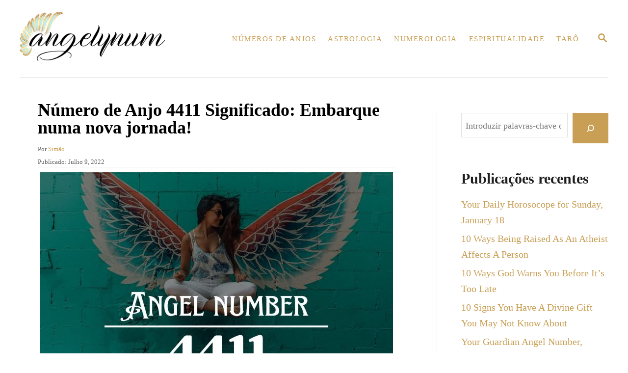

--- FILE ---
content_type: text/html; charset=UTF-8
request_url: https://angelynum.com/pt/numero-de-anjo-4411-significado/
body_size: 28671
content:
<!DOCTYPE html><html lang="pt-PT" prefix="og: https://ogp.me/ns#">
	<head>
				<meta charset="UTF-8">
		<meta name="viewport" content="width=device-width, initial-scale=1.0">
		<meta http-equiv="X-UA-Compatible" content="ie=edge">
		<!-- Hubbub v.1.35.0 https://morehubbub.com/ -->
<meta property="og:locale" content="pt_PT" />
<meta property="og:type" content="article" />
<meta property="og:title" content="Número de Anjo 4411 Significado: Embarque numa nova jornada!" />
<meta property="og:description" content="Significado do número de anjo 4411 - Há um objetivo em cada uma das nossas vidas, quer o reconheçamos ou não. Esta missão individual é como a de um broto em expansão; todos são" />
<meta property="og:url" content="https://angelynum.com/pt/numero-de-anjo-4411-significado/" />
<meta property="og:site_name" content="Angelynum" />
<meta property="og:updated_time" content="2022-09-17T14:56:20+00:00" />
<meta property="article:published_time" content="2022-07-09T09:25:14+00:00" />
<meta property="article:modified_time" content="2022-09-17T14:56:20+00:00" />
<meta name="twitter:card" content="summary_large_image" />
<meta name="twitter:title" content="Número de Anjo 4411 Significado: Embarque numa nova jornada!" />
<meta name="twitter:description" content="Significado do número de anjo 4411 - Há um objetivo em cada uma das nossas vidas, quer o reconheçamos ou não. Esta missão individual é como a de um broto em expansão; todos são" />
<meta class="flipboard-article" content="Angel number 4411 meaning - There is a purpose in each and every one of our lives, whether we recognize it or not. This individual mission is like that of a sprawling bud; everyone is" />
<meta property="og:image" content="https://angelynum.com/wp-content/uploads/2022/07/angel-number-4411-meaning.jpg" />
<meta name="twitter:image" content="https://angelynum.com/wp-content/uploads/2022/07/angel-number-4411-meaning.jpg" />
<meta property="og:image:width" content="1200" />
<meta property="og:image:height" content="800" />
<!-- Hubbub v.1.35.0 https://morehubbub.com/ -->

<!-- Search Engine Optimization by Rank Math - https://rankmath.com/ -->
<title>Número de Anjo 4411 Significado: Embarque numa nova jornada!</title>
<meta name="description" content="Tens um papel especial a desempenhar, o mundo precisa de ti, e em breve terás a oportunidade de mostrar o maravilhoso potencial e talento que possuis"/>
<meta name="robots" content="follow, index, max-snippet:-1, max-video-preview:-1, max-image-preview:large"/>
<link rel="canonical" href="https://angelynum.com/pt/numero-de-anjo-4411-significado/" />
<meta property="og:locale" content="pt_PT" />
<meta property="og:type" content="article" />
<meta property="og:title" content="Número de Anjo 4411 Significado: Embarque numa nova jornada!" />
<meta property="og:description" content="Tens um papel especial a desempenhar, o mundo precisa de ti, e em breve terás a oportunidade de mostrar o maravilhoso potencial e talento que possuis" />
<meta property="og:url" content="https://angelynum.com/pt/numero-de-anjo-4411-significado/" />
<meta property="og:site_name" content="Angelynum" />
<meta property="article:section" content="Sem categoria" />
<meta property="og:updated_time" content="2022-09-17T14:56:20+02:00" />
<meta property="og:image" content="https://angelynum.com/wp-content/uploads/2022/07/angel-number-4411-meaning.jpg" />
<meta property="og:image:secure_url" content="https://angelynum.com/wp-content/uploads/2022/07/angel-number-4411-meaning.jpg" />
<meta property="og:image:width" content="1200" />
<meta property="og:image:height" content="800" />
<meta property="og:image:alt" content="Número de Anjo 4411 Significado: Embarque numa nova jornada!" />
<meta property="og:image:type" content="image/jpeg" />
<meta property="article:published_time" content="2022-07-09T09:25:14+02:00" />
<meta property="article:modified_time" content="2022-09-17T14:56:20+02:00" />
<meta name="twitter:card" content="summary_large_image" />
<meta name="twitter:title" content="Número de Anjo 4411 Significado: Embarque numa nova jornada!" />
<meta name="twitter:description" content="Tens um papel especial a desempenhar, o mundo precisa de ti, e em breve terás a oportunidade de mostrar o maravilhoso potencial e talento que possuis" />
<meta name="twitter:site" content="@admin" />
<meta name="twitter:creator" content="@admin" />
<meta name="twitter:image" content="https://angelynum.com/wp-content/uploads/2022/07/angel-number-4411-meaning.jpg" />
<meta name="twitter:label1" content="Written by" />
<meta name="twitter:data1" content="Simon" />
<meta name="twitter:label2" content="Time to read" />
<meta name="twitter:data2" content="15 minutes" />
<script type="application/ld+json" class="rank-math-schema">{
    "@context": "https:\/\/schema.org",
    "@graph": [
        {
            "@type": [
                "Person",
                "Organization"
            ],
            "@id": "https:\/\/angelynum.com\/pt\/#person",
            "name": "administrador",
            "sameAs": [
                "https:\/\/twitter.com\/admin"
            ],
            "logo": {
                "@type": "ImageObject",
                "@id": "https:\/\/angelynum.com\/pt\/#logo",
                "url": "https:\/\/angelynum.com\/wp-content\/uploads\/2022\/03\/logo_angelynum.png",
                "contentUrl": "https:\/\/angelynum.com\/wp-content\/uploads\/2022\/03\/logo_angelynum.png",
                "caption": "Angelynum",
                "inLanguage": "pt-PT",
                "width": "1000",
                "height": "338"
            },
            "image": {
                "@type": "ImageObject",
                "@id": "https:\/\/angelynum.com\/pt\/#logo",
                "url": "https:\/\/angelynum.com\/wp-content\/uploads\/2022\/03\/logo_angelynum.png",
                "contentUrl": "https:\/\/angelynum.com\/wp-content\/uploads\/2022\/03\/logo_angelynum.png",
                "caption": "Angelynum",
                "inLanguage": "pt-PT",
                "width": "1000",
                "height": "338"
            }
        },
        {
            "@type": "WebSite",
            "@id": "https:\/\/angelynum.com\/pt\/#website",
            "url": "https:\/\/angelynum.com\/pt",
            "name": "Angelynum",
            "publisher": {
                "@id": "https:\/\/angelynum.com\/pt\/#person"
            },
            "inLanguage": "pt-PT"
        },
        {
            "@type": "ImageObject",
            "@id": "https:\/\/angelynum.com\/wp-content\/uploads\/2022\/07\/angel-number-4411-meaning.jpg",
            "url": "https:\/\/angelynum.com\/wp-content\/uploads\/2022\/07\/angel-number-4411-meaning.jpg",
            "width": "1200",
            "height": "800",
            "inLanguage": "pt-PT"
        },
        {
            "@type": "WebPage",
            "@id": "https:\/\/angelynum.com\/pt\/numero-de-anjo-4411-significado\/#webpage",
            "url": "https:\/\/angelynum.com\/pt\/numero-de-anjo-4411-significado\/",
            "name": "N\u00famero de Anjo 4411 Significado: Embarque numa nova jornada!",
            "datePublished": "2022-07-09T09:25:14+02:00",
            "dateModified": "2022-09-17T14:56:20+02:00",
            "isPartOf": {
                "@id": "https:\/\/angelynum.com\/pt\/#website"
            },
            "primaryImageOfPage": {
                "@id": "https:\/\/angelynum.com\/wp-content\/uploads\/2022\/07\/angel-number-4411-meaning.jpg"
            },
            "inLanguage": "pt-PT"
        },
        {
            "@type": "Person",
            "@id": "https:\/\/angelynum.com\/pt\/author\/seudin\/",
            "name": "Sim\u00e3o",
            "url": "https:\/\/angelynum.com\/pt\/author\/seudin\/",
            "image": {
                "@type": "ImageObject",
                "@id": "https:\/\/secure.gravatar.com\/avatar\/d2100acc10c4f632b783b31d1176406d676e40a7f9f0b9521d5ca850da1109bd?s=96&amp;d=mm&amp;r=g",
                "url": "https:\/\/secure.gravatar.com\/avatar\/d2100acc10c4f632b783b31d1176406d676e40a7f9f0b9521d5ca850da1109bd?s=96&amp;d=mm&amp;r=g",
                "caption": "Simon",
                "inLanguage": "pt-PT"
            }
        },
        {
            "@type": "BlogPosting",
            "headline": "Angel Number 4411 Meaning: Embark On A New Journey !",
            "datePublished": "2022-07-09T09:25:14+02:00",
            "dateModified": "2022-09-17T14:56:20+02:00",
            "articleSection": "Uncategorized",
            "author": {
                "@id": "https:\/\/angelynum.com\/pt\/author\/seudin\/",
                "name": "Sim\u00e3o"
            },
            "publisher": {
                "@id": "https:\/\/angelynum.com\/pt\/#person"
            },
            "description": "Tens um papel especial a desempenhar, o mundo precisa de ti, e em breve ter\u00e1s a oportunidade de mostrar o maravilhoso potencial e talento que possuis",
            "name": "N\u00famero de Anjo 4411 Significado: Embarque numa nova jornada!",
            "@id": "https:\/\/angelynum.com\/pt\/numero-de-anjo-4411-significado\/#richSnippet",
            "isPartOf": {
                "@id": "https:\/\/angelynum.com\/pt\/numero-de-anjo-4411-significado\/#webpage"
            },
            "image": {
                "@id": "https:\/\/angelynum.com\/wp-content\/uploads\/2022\/07\/angel-number-4411-meaning.jpg"
            },
            "inLanguage": "pt-PT",
            "mainEntityOfPage": {
                "@id": "https:\/\/angelynum.com\/pt\/numero-de-anjo-4411-significado\/#webpage"
            }
        }
    ]
}</script>
<!-- /Rank Math WordPress SEO plugin -->

<link rel='dns-prefetch' href='//scripts.mediavine.com' />
<link rel='dns-prefetch' href='//www.googletagmanager.com' />
<link rel="alternate" type="application/rss+xml" title="Feed de comentários de Angelynum &raquo; Angel Number 4411 Meaning: Embark On A New Journey !" href="https://angelynum.com/pt/numero-de-anjo-4411-significado/feed/" />
<link rel="alternate" title="oEmbed (JSON)" type="application/json+oembed" href="https://angelynum.com/pt/wp-json/oembed/1.0/embed?url=https%3A%2F%2Fangelynum.com%2Fpt%2Fnumero-de-anjo-4411-significado%2F" />
<link rel="alternate" title="oEmbed (XML)" type="text/xml+oembed" href="https://angelynum.com/pt/wp-json/oembed/1.0/embed?url=https%3A%2F%2Fangelynum.com%2Fpt%2Fnumero-de-anjo-4411-significado%2F&#038;format=xml" />
<style type="text/css" id="mv-trellis-custom-css">:root{--mv-trellis-color-link:var(--mv-trellis-color-primary);--mv-trellis-color-link-hover:var(--mv-trellis-color-secondary);--mv-trellis-font-body:Helvetica (Web Safe);--mv-trellis-font-heading:Georgia,Times,"Times New Roman",serif;--mv-trellis-font-size-ex-sm:0.83375rem;--mv-trellis-font-size-sm:1.09375rem;--mv-trellis-font-size:1.25rem;--mv-trellis-font-size-lg:1.40625rem;--mv-trellis-color-primary:#c89f55;--mv-trellis-color-secondary:#c2ebed;--mv-trellis-max-logo-size:100px;--mv-trellis-gutter-small:12px;--mv-trellis-gutter:24px;--mv-trellis-gutter-double:48px;--mv-trellis-gutter-large:48px;--mv-trellis-h1-font-color:#000000;--mv-trellis-h1-font-size:2.25rem;}</style><style id='wp-img-auto-sizes-contain-inline-css' type='text/css'>
img:is([sizes=auto i],[sizes^="auto," i]){contain-intrinsic-size:3000px 1500px}
/*# sourceURL=wp-img-auto-sizes-contain-inline-css */
</style>
<style id='wp-block-library-inline-css' type='text/css'>
:root{--wp-block-synced-color:#7a00df;--wp-block-synced-color--rgb:122,0,223;--wp-bound-block-color:var(--wp-block-synced-color);--wp-editor-canvas-background:#ddd;--wp-admin-theme-color:#007cba;--wp-admin-theme-color--rgb:0,124,186;--wp-admin-theme-color-darker-10:#006ba1;--wp-admin-theme-color-darker-10--rgb:0,107,160.5;--wp-admin-theme-color-darker-20:#005a87;--wp-admin-theme-color-darker-20--rgb:0,90,135;--wp-admin-border-width-focus:2px}@media (min-resolution:192dpi){:root{--wp-admin-border-width-focus:1.5px}}.wp-element-button{cursor:pointer}:root .has-very-light-gray-background-color{background-color:#eee}:root .has-very-dark-gray-background-color{background-color:#313131}:root .has-very-light-gray-color{color:#eee}:root .has-very-dark-gray-color{color:#313131}:root .has-vivid-green-cyan-to-vivid-cyan-blue-gradient-background{background:linear-gradient(135deg,#00d084,#0693e3)}:root .has-purple-crush-gradient-background{background:linear-gradient(135deg,#34e2e4,#4721fb 50%,#ab1dfe)}:root .has-hazy-dawn-gradient-background{background:linear-gradient(135deg,#faaca8,#dad0ec)}:root .has-subdued-olive-gradient-background{background:linear-gradient(135deg,#fafae1,#67a671)}:root .has-atomic-cream-gradient-background{background:linear-gradient(135deg,#fdd79a,#004a59)}:root .has-nightshade-gradient-background{background:linear-gradient(135deg,#330968,#31cdcf)}:root .has-midnight-gradient-background{background:linear-gradient(135deg,#020381,#2874fc)}:root{--wp--preset--font-size--normal:16px;--wp--preset--font-size--huge:42px}.has-regular-font-size{font-size:1em}.has-larger-font-size{font-size:2.625em}.has-normal-font-size{font-size:var(--wp--preset--font-size--normal)}.has-huge-font-size{font-size:var(--wp--preset--font-size--huge)}.has-text-align-center{text-align:center}.has-text-align-left{text-align:left}.has-text-align-right{text-align:right}.has-fit-text{white-space:nowrap!important}#end-resizable-editor-section{display:none}.aligncenter{clear:both}.items-justified-left{justify-content:flex-start}.items-justified-center{justify-content:center}.items-justified-right{justify-content:flex-end}.items-justified-space-between{justify-content:space-between}.screen-reader-text{border:0;clip-path:inset(50%);height:1px;margin:-1px;overflow:hidden;padding:0;position:absolute;width:1px;word-wrap:normal!important}.screen-reader-text:focus{background-color:#ddd;clip-path:none;color:#444;display:block;font-size:1em;height:auto;left:5px;line-height:normal;padding:15px 23px 14px;text-decoration:none;top:5px;width:auto;z-index:100000}html :where(.has-border-color){border-style:solid}html :where([style*=border-top-color]){border-top-style:solid}html :where([style*=border-right-color]){border-right-style:solid}html :where([style*=border-bottom-color]){border-bottom-style:solid}html :where([style*=border-left-color]){border-left-style:solid}html :where([style*=border-width]){border-style:solid}html :where([style*=border-top-width]){border-top-style:solid}html :where([style*=border-right-width]){border-right-style:solid}html :where([style*=border-bottom-width]){border-bottom-style:solid}html :where([style*=border-left-width]){border-left-style:solid}html :where(img[class*=wp-image-]){height:auto;max-width:100%}:where(figure){margin:0 0 1em}html :where(.is-position-sticky){--wp-admin--admin-bar--position-offset:var(--wp-admin--admin-bar--height,0px)}@media screen and (max-width:600px){html :where(.is-position-sticky){--wp-admin--admin-bar--position-offset:0px}}

/*# sourceURL=wp-block-library-inline-css */
</style><style id='wp-block-heading-inline-css' type='text/css'>
h1:where(.wp-block-heading).has-background,h2:where(.wp-block-heading).has-background,h3:where(.wp-block-heading).has-background,h4:where(.wp-block-heading).has-background,h5:where(.wp-block-heading).has-background,h6:where(.wp-block-heading).has-background{padding:1.25em 2.375em}h1.has-text-align-left[style*=writing-mode]:where([style*=vertical-lr]),h1.has-text-align-right[style*=writing-mode]:where([style*=vertical-rl]),h2.has-text-align-left[style*=writing-mode]:where([style*=vertical-lr]),h2.has-text-align-right[style*=writing-mode]:where([style*=vertical-rl]),h3.has-text-align-left[style*=writing-mode]:where([style*=vertical-lr]),h3.has-text-align-right[style*=writing-mode]:where([style*=vertical-rl]),h4.has-text-align-left[style*=writing-mode]:where([style*=vertical-lr]),h4.has-text-align-right[style*=writing-mode]:where([style*=vertical-rl]),h5.has-text-align-left[style*=writing-mode]:where([style*=vertical-lr]),h5.has-text-align-right[style*=writing-mode]:where([style*=vertical-rl]),h6.has-text-align-left[style*=writing-mode]:where([style*=vertical-lr]),h6.has-text-align-right[style*=writing-mode]:where([style*=vertical-rl]){rotate:180deg}
/*# sourceURL=https://angelynum.com/wp-includes/blocks/heading/style.min.css */
</style>
<style id='wp-block-latest-posts-inline-css' type='text/css'>
.wp-block-latest-posts{box-sizing:border-box}.wp-block-latest-posts.alignleft{margin-right:2em}.wp-block-latest-posts.alignright{margin-left:2em}.wp-block-latest-posts.wp-block-latest-posts__list{list-style:none}.wp-block-latest-posts.wp-block-latest-posts__list li{clear:both;overflow-wrap:break-word}.wp-block-latest-posts.is-grid{display:flex;flex-wrap:wrap}.wp-block-latest-posts.is-grid li{margin:0 1.25em 1.25em 0;width:100%}@media (min-width:600px){.wp-block-latest-posts.columns-2 li{width:calc(50% - .625em)}.wp-block-latest-posts.columns-2 li:nth-child(2n){margin-right:0}.wp-block-latest-posts.columns-3 li{width:calc(33.33333% - .83333em)}.wp-block-latest-posts.columns-3 li:nth-child(3n){margin-right:0}.wp-block-latest-posts.columns-4 li{width:calc(25% - .9375em)}.wp-block-latest-posts.columns-4 li:nth-child(4n){margin-right:0}.wp-block-latest-posts.columns-5 li{width:calc(20% - 1em)}.wp-block-latest-posts.columns-5 li:nth-child(5n){margin-right:0}.wp-block-latest-posts.columns-6 li{width:calc(16.66667% - 1.04167em)}.wp-block-latest-posts.columns-6 li:nth-child(6n){margin-right:0}}:root :where(.wp-block-latest-posts.is-grid){padding:0}:root :where(.wp-block-latest-posts.wp-block-latest-posts__list){padding-left:0}.wp-block-latest-posts__post-author,.wp-block-latest-posts__post-date{display:block;font-size:.8125em}.wp-block-latest-posts__post-excerpt,.wp-block-latest-posts__post-full-content{margin-bottom:1em;margin-top:.5em}.wp-block-latest-posts__featured-image a{display:inline-block}.wp-block-latest-posts__featured-image img{height:auto;max-width:100%;width:auto}.wp-block-latest-posts__featured-image.alignleft{float:left;margin-right:1em}.wp-block-latest-posts__featured-image.alignright{float:right;margin-left:1em}.wp-block-latest-posts__featured-image.aligncenter{margin-bottom:1em;text-align:center}
/*# sourceURL=https://angelynum.com/wp-includes/blocks/latest-posts/style.min.css */
</style>
<style id='wp-block-search-inline-css' type='text/css'>
.wp-block-search__button{margin-left:10px;word-break:normal}.wp-block-search__button.has-icon{line-height:0}.wp-block-search__button svg{height:1.25em;min-height:24px;min-width:24px;width:1.25em;fill:currentColor;vertical-align:text-bottom}:where(.wp-block-search__button){border:1px solid #ccc;padding:6px 10px}.wp-block-search__inside-wrapper{display:flex;flex:auto;flex-wrap:nowrap;max-width:100%}.wp-block-search__label{width:100%}.wp-block-search.wp-block-search__button-only .wp-block-search__button{box-sizing:border-box;display:flex;flex-shrink:0;justify-content:center;margin-left:0;max-width:100%}.wp-block-search.wp-block-search__button-only .wp-block-search__inside-wrapper{min-width:0!important;transition-property:width}.wp-block-search.wp-block-search__button-only .wp-block-search__input{flex-basis:100%;transition-duration:.3s}.wp-block-search.wp-block-search__button-only.wp-block-search__searchfield-hidden,.wp-block-search.wp-block-search__button-only.wp-block-search__searchfield-hidden .wp-block-search__inside-wrapper{overflow:hidden}.wp-block-search.wp-block-search__button-only.wp-block-search__searchfield-hidden .wp-block-search__input{border-left-width:0!important;border-right-width:0!important;flex-basis:0;flex-grow:0;margin:0;min-width:0!important;padding-left:0!important;padding-right:0!important;width:0!important}:where(.wp-block-search__input){appearance:none;border:1px solid #949494;flex-grow:1;font-family:inherit;font-size:inherit;font-style:inherit;font-weight:inherit;letter-spacing:inherit;line-height:inherit;margin-left:0;margin-right:0;min-width:3rem;padding:8px;text-decoration:unset!important;text-transform:inherit}:where(.wp-block-search__button-inside .wp-block-search__inside-wrapper){background-color:#fff;border:1px solid #949494;box-sizing:border-box;padding:4px}:where(.wp-block-search__button-inside .wp-block-search__inside-wrapper) .wp-block-search__input{border:none;border-radius:0;padding:0 4px}:where(.wp-block-search__button-inside .wp-block-search__inside-wrapper) .wp-block-search__input:focus{outline:none}:where(.wp-block-search__button-inside .wp-block-search__inside-wrapper) :where(.wp-block-search__button){padding:4px 8px}.wp-block-search.aligncenter .wp-block-search__inside-wrapper{margin:auto}.wp-block[data-align=right] .wp-block-search.wp-block-search__button-only .wp-block-search__inside-wrapper{float:right}
/*# sourceURL=https://angelynum.com/wp-includes/blocks/search/style.min.css */
</style>
<style id='wp-block-group-inline-css' type='text/css'>
.wp-block-group{box-sizing:border-box}:where(.wp-block-group.wp-block-group-is-layout-constrained){position:relative}
/*# sourceURL=https://angelynum.com/wp-includes/blocks/group/style.min.css */
</style>
<style id='global-styles-inline-css' type='text/css'>
:root{--wp--preset--aspect-ratio--square: 1;--wp--preset--aspect-ratio--4-3: 4/3;--wp--preset--aspect-ratio--3-4: 3/4;--wp--preset--aspect-ratio--3-2: 3/2;--wp--preset--aspect-ratio--2-3: 2/3;--wp--preset--aspect-ratio--16-9: 16/9;--wp--preset--aspect-ratio--9-16: 9/16;--wp--preset--color--black: #000000;--wp--preset--color--cyan-bluish-gray: #abb8c3;--wp--preset--color--white: #ffffff;--wp--preset--color--pale-pink: #f78da7;--wp--preset--color--vivid-red: #cf2e2e;--wp--preset--color--luminous-vivid-orange: #ff6900;--wp--preset--color--luminous-vivid-amber: #fcb900;--wp--preset--color--light-green-cyan: #7bdcb5;--wp--preset--color--vivid-green-cyan: #00d084;--wp--preset--color--pale-cyan-blue: #8ed1fc;--wp--preset--color--vivid-cyan-blue: #0693e3;--wp--preset--color--vivid-purple: #9b51e0;--wp--preset--gradient--vivid-cyan-blue-to-vivid-purple: linear-gradient(135deg,rgb(6,147,227) 0%,rgb(155,81,224) 100%);--wp--preset--gradient--light-green-cyan-to-vivid-green-cyan: linear-gradient(135deg,rgb(122,220,180) 0%,rgb(0,208,130) 100%);--wp--preset--gradient--luminous-vivid-amber-to-luminous-vivid-orange: linear-gradient(135deg,rgb(252,185,0) 0%,rgb(255,105,0) 100%);--wp--preset--gradient--luminous-vivid-orange-to-vivid-red: linear-gradient(135deg,rgb(255,105,0) 0%,rgb(207,46,46) 100%);--wp--preset--gradient--very-light-gray-to-cyan-bluish-gray: linear-gradient(135deg,rgb(238,238,238) 0%,rgb(169,184,195) 100%);--wp--preset--gradient--cool-to-warm-spectrum: linear-gradient(135deg,rgb(74,234,220) 0%,rgb(151,120,209) 20%,rgb(207,42,186) 40%,rgb(238,44,130) 60%,rgb(251,105,98) 80%,rgb(254,248,76) 100%);--wp--preset--gradient--blush-light-purple: linear-gradient(135deg,rgb(255,206,236) 0%,rgb(152,150,240) 100%);--wp--preset--gradient--blush-bordeaux: linear-gradient(135deg,rgb(254,205,165) 0%,rgb(254,45,45) 50%,rgb(107,0,62) 100%);--wp--preset--gradient--luminous-dusk: linear-gradient(135deg,rgb(255,203,112) 0%,rgb(199,81,192) 50%,rgb(65,88,208) 100%);--wp--preset--gradient--pale-ocean: linear-gradient(135deg,rgb(255,245,203) 0%,rgb(182,227,212) 50%,rgb(51,167,181) 100%);--wp--preset--gradient--electric-grass: linear-gradient(135deg,rgb(202,248,128) 0%,rgb(113,206,126) 100%);--wp--preset--gradient--midnight: linear-gradient(135deg,rgb(2,3,129) 0%,rgb(40,116,252) 100%);--wp--preset--font-size--small: 13px;--wp--preset--font-size--medium: 20px;--wp--preset--font-size--large: 36px;--wp--preset--font-size--x-large: 42px;--wp--preset--spacing--20: 0.44rem;--wp--preset--spacing--30: 0.67rem;--wp--preset--spacing--40: 1rem;--wp--preset--spacing--50: 1.5rem;--wp--preset--spacing--60: 2.25rem;--wp--preset--spacing--70: 3.38rem;--wp--preset--spacing--80: 5.06rem;--wp--preset--shadow--natural: 6px 6px 9px rgba(0, 0, 0, 0.2);--wp--preset--shadow--deep: 12px 12px 50px rgba(0, 0, 0, 0.4);--wp--preset--shadow--sharp: 6px 6px 0px rgba(0, 0, 0, 0.2);--wp--preset--shadow--outlined: 6px 6px 0px -3px rgb(255, 255, 255), 6px 6px rgb(0, 0, 0);--wp--preset--shadow--crisp: 6px 6px 0px rgb(0, 0, 0);}:where(.is-layout-flex){gap: 0.5em;}:where(.is-layout-grid){gap: 0.5em;}body .is-layout-flex{display: flex;}.is-layout-flex{flex-wrap: wrap;align-items: center;}.is-layout-flex > :is(*, div){margin: 0;}body .is-layout-grid{display: grid;}.is-layout-grid > :is(*, div){margin: 0;}:where(.wp-block-columns.is-layout-flex){gap: 2em;}:where(.wp-block-columns.is-layout-grid){gap: 2em;}:where(.wp-block-post-template.is-layout-flex){gap: 1.25em;}:where(.wp-block-post-template.is-layout-grid){gap: 1.25em;}.has-black-color{color: var(--wp--preset--color--black) !important;}.has-cyan-bluish-gray-color{color: var(--wp--preset--color--cyan-bluish-gray) !important;}.has-white-color{color: var(--wp--preset--color--white) !important;}.has-pale-pink-color{color: var(--wp--preset--color--pale-pink) !important;}.has-vivid-red-color{color: var(--wp--preset--color--vivid-red) !important;}.has-luminous-vivid-orange-color{color: var(--wp--preset--color--luminous-vivid-orange) !important;}.has-luminous-vivid-amber-color{color: var(--wp--preset--color--luminous-vivid-amber) !important;}.has-light-green-cyan-color{color: var(--wp--preset--color--light-green-cyan) !important;}.has-vivid-green-cyan-color{color: var(--wp--preset--color--vivid-green-cyan) !important;}.has-pale-cyan-blue-color{color: var(--wp--preset--color--pale-cyan-blue) !important;}.has-vivid-cyan-blue-color{color: var(--wp--preset--color--vivid-cyan-blue) !important;}.has-vivid-purple-color{color: var(--wp--preset--color--vivid-purple) !important;}.has-black-background-color{background-color: var(--wp--preset--color--black) !important;}.has-cyan-bluish-gray-background-color{background-color: var(--wp--preset--color--cyan-bluish-gray) !important;}.has-white-background-color{background-color: var(--wp--preset--color--white) !important;}.has-pale-pink-background-color{background-color: var(--wp--preset--color--pale-pink) !important;}.has-vivid-red-background-color{background-color: var(--wp--preset--color--vivid-red) !important;}.has-luminous-vivid-orange-background-color{background-color: var(--wp--preset--color--luminous-vivid-orange) !important;}.has-luminous-vivid-amber-background-color{background-color: var(--wp--preset--color--luminous-vivid-amber) !important;}.has-light-green-cyan-background-color{background-color: var(--wp--preset--color--light-green-cyan) !important;}.has-vivid-green-cyan-background-color{background-color: var(--wp--preset--color--vivid-green-cyan) !important;}.has-pale-cyan-blue-background-color{background-color: var(--wp--preset--color--pale-cyan-blue) !important;}.has-vivid-cyan-blue-background-color{background-color: var(--wp--preset--color--vivid-cyan-blue) !important;}.has-vivid-purple-background-color{background-color: var(--wp--preset--color--vivid-purple) !important;}.has-black-border-color{border-color: var(--wp--preset--color--black) !important;}.has-cyan-bluish-gray-border-color{border-color: var(--wp--preset--color--cyan-bluish-gray) !important;}.has-white-border-color{border-color: var(--wp--preset--color--white) !important;}.has-pale-pink-border-color{border-color: var(--wp--preset--color--pale-pink) !important;}.has-vivid-red-border-color{border-color: var(--wp--preset--color--vivid-red) !important;}.has-luminous-vivid-orange-border-color{border-color: var(--wp--preset--color--luminous-vivid-orange) !important;}.has-luminous-vivid-amber-border-color{border-color: var(--wp--preset--color--luminous-vivid-amber) !important;}.has-light-green-cyan-border-color{border-color: var(--wp--preset--color--light-green-cyan) !important;}.has-vivid-green-cyan-border-color{border-color: var(--wp--preset--color--vivid-green-cyan) !important;}.has-pale-cyan-blue-border-color{border-color: var(--wp--preset--color--pale-cyan-blue) !important;}.has-vivid-cyan-blue-border-color{border-color: var(--wp--preset--color--vivid-cyan-blue) !important;}.has-vivid-purple-border-color{border-color: var(--wp--preset--color--vivid-purple) !important;}.has-vivid-cyan-blue-to-vivid-purple-gradient-background{background: var(--wp--preset--gradient--vivid-cyan-blue-to-vivid-purple) !important;}.has-light-green-cyan-to-vivid-green-cyan-gradient-background{background: var(--wp--preset--gradient--light-green-cyan-to-vivid-green-cyan) !important;}.has-luminous-vivid-amber-to-luminous-vivid-orange-gradient-background{background: var(--wp--preset--gradient--luminous-vivid-amber-to-luminous-vivid-orange) !important;}.has-luminous-vivid-orange-to-vivid-red-gradient-background{background: var(--wp--preset--gradient--luminous-vivid-orange-to-vivid-red) !important;}.has-very-light-gray-to-cyan-bluish-gray-gradient-background{background: var(--wp--preset--gradient--very-light-gray-to-cyan-bluish-gray) !important;}.has-cool-to-warm-spectrum-gradient-background{background: var(--wp--preset--gradient--cool-to-warm-spectrum) !important;}.has-blush-light-purple-gradient-background{background: var(--wp--preset--gradient--blush-light-purple) !important;}.has-blush-bordeaux-gradient-background{background: var(--wp--preset--gradient--blush-bordeaux) !important;}.has-luminous-dusk-gradient-background{background: var(--wp--preset--gradient--luminous-dusk) !important;}.has-pale-ocean-gradient-background{background: var(--wp--preset--gradient--pale-ocean) !important;}.has-electric-grass-gradient-background{background: var(--wp--preset--gradient--electric-grass) !important;}.has-midnight-gradient-background{background: var(--wp--preset--gradient--midnight) !important;}.has-small-font-size{font-size: var(--wp--preset--font-size--small) !important;}.has-medium-font-size{font-size: var(--wp--preset--font-size--medium) !important;}.has-large-font-size{font-size: var(--wp--preset--font-size--large) !important;}.has-x-large-font-size{font-size: var(--wp--preset--font-size--x-large) !important;}
/*# sourceURL=global-styles-inline-css */
</style>

<style id='classic-theme-styles-inline-css' type='text/css'>
/*! This file is auto-generated */
.wp-block-button__link{color:#fff;background-color:#32373c;border-radius:9999px;box-shadow:none;text-decoration:none;padding:calc(.667em + 2px) calc(1.333em + 2px);font-size:1.125em}.wp-block-file__button{background:#32373c;color:#fff;text-decoration:none}
/*# sourceURL=/wp-includes/css/classic-themes.min.css */
</style>
<link rel='stylesheet' id='dpsp-frontend-style-pro-css' href='https://angelynum.com/wp-content/plugins/social-pug/assets/dist/style-frontend-pro.css?ver=1.35.0' type='text/css' media='all' />
<style id='dpsp-frontend-style-pro-inline-css' type='text/css'>

				@media screen and ( max-width : 720px ) {
					.dpsp-content-wrapper.dpsp-hide-on-mobile,
					.dpsp-share-text.dpsp-hide-on-mobile {
						display: none;
					}
					.dpsp-has-spacing .dpsp-networks-btns-wrapper li {
						margin:0 2% 10px 0;
					}
					.dpsp-network-btn.dpsp-has-label:not(.dpsp-has-count) {
						max-height: 40px;
						padding: 0;
						justify-content: center;
					}
					.dpsp-content-wrapper.dpsp-size-small .dpsp-network-btn.dpsp-has-label:not(.dpsp-has-count){
						max-height: 32px;
					}
					.dpsp-content-wrapper.dpsp-size-large .dpsp-network-btn.dpsp-has-label:not(.dpsp-has-count){
						max-height: 46px;
					}
				}
			
/*# sourceURL=dpsp-frontend-style-pro-inline-css */
</style>
<link rel='stylesheet' id='trp-language-switcher-style-css' href='https://angelynum.com/wp-content/plugins/translatepress-multilingual/assets/css/trp-language-switcher.css?ver=2.9.12' type='text/css' media='all' />
<link rel='stylesheet' id='mv-trellis-bamboo-css' href='https://angelynum.com/wp-content/themes/bamboo-trellis/assets/dist/css/main.1.0.0.css?ver=1.0.0' type='text/css' media='all' />
				<script id="mv-trellis-localModel" data-cfasync="false">
					window.$mediavine = window.$mediavine || {};
					window.$mediavine.web = window.$mediavine.web || {};
					window.$mediavine.web.localModel = {"optimize_mobile_pagespeed":true,"optimize_desktop_pagespeed":true,"content_selector":".mvt-content","footer_selector":"footer.footer","content_selector_mobile":".mvt-content","comments_selector":"","sidebar_atf_selector":".sidebar-primary .widget-container:nth-last-child(3)","sidebar_atf_position":"afterend","sidebar_btf_selector":".mv-sticky-slot","sidebar_btf_position":"beforeend","content_stop_selector":"","sidebar_btf_stop_selector":"footer.footer","custom_css":"","ad_box":true,"sidebar_minimum_width":"1190","native_html_templates":{"feed":"<aside class=\"mv-trellis-native-ad-feed\"><div class=\"native-ad-image\" style=\"min-height:180px;min-width:320px;\"><div style=\"display: none;\" data-native-size=\"[300, 250]\" data-native-type=\"video\"><\/div><div style=\"width:320px;height:180px;\" data-native-size=\"[320,180]\" data-native-type=\"image\"><\/div><\/div><div class=\"native-content\"><img class=\"native-icon\" data-native-type=\"icon\" style=\"max-height: 50px; width: auto;\"><h2 data-native-len=\"80\" data-native-d-len=\"120\" data-native-type=\"title\"><\/h2><div data-native-len=\"140\" data-native-d-len=\"340\" data-native-type=\"body\"><\/div><div class=\"cta-container\"><div data-native-type=\"sponsoredBy\"><\/div><a rel=\"nonopener sponsor\" data-native-type=\"clickUrl\" class=\"button article-read-more\"><span data-native-type=\"cta\"><\/span><\/a><\/div><\/div><\/aside>","content":"<aside class=\"mv-trellis-native-ad-content\"><div class=\"native-ad-image\"><div style=\"display: none;\" data-native-size=\"[300, 250]\" data-native-type=\"video\"><\/div><div data-native-size=\"[300,300]\" data-native-type=\"image\"><\/div><\/div><div class=\"native-content\"><img class=\"native-icon\" data-native-type=\"icon\" style=\"max-height: 50px; width: auto;\"><h2 data-native-len=\"80\" data-native-d-len=\"120\" data-native-type=\"title\"><\/h2><div data-native-len=\"140\" data-native-d-len=\"340\" data-native-type=\"body\"><\/div><div class=\"cta-container\"><div data-native-type=\"sponsoredBy\"><\/div><a data-native-type=\"clickUrl\" class=\"button article-read-more\"><span data-native-type=\"cta\"><\/span><\/a><\/div><\/div><\/aside>","sidebar":"<aside class=\"mv-trellis-native-ad-sidebar\"><div class=\"native-ad-image\"><div style=\"display: none;\" data-native-size=\"[300, 250]\" data-native-type=\"video\"><\/div><div data-native-size=\"[300,300]\" data-native-type=\"image\"><\/div><\/div><img class=\"native-icon\" data-native-type=\"icon\" style=\"max-height: 50px; width: auto;\"><h3 data-native-len=\"80\"><a rel=\"nonopener sponsor\" data-native-type=\"title\"><\/a><\/h3><div data-native-len=\"140\" data-native-d-len=\"340\" data-native-type=\"body\"><\/div><div data-native-type=\"sponsoredBy\"><\/div><a data-native-type=\"clickUrl\" class=\"button article-read-more\"><span data-native-type=\"cta\"><\/span><\/a><\/aside>","sticky_sidebar":"<aside class=\"mv-trellis-native-ad-sticky-sidebar\"><div class=\"native-ad-image\"><div style=\"display: none;\" data-native-size=\"[300, 250]\" data-native-type=\"video\"><\/div><div data-native-size=\"[300,300]\" data-native-type=\"image\"><\/div><\/div><img class=\"native-icon\" data-native-type=\"icon\" style=\"max-height: 50px; width: auto;\"><h3 data-native-len=\"80\" data-native-type=\"title\"><\/h3><div data-native-len=\"140\" data-native-d-len=\"340\" data-native-type=\"body\"><\/div><div data-native-type=\"sponsoredBy\"><\/div><a data-native-type=\"clickUrl\" class=\"button article-read-more\"><span data-native-type=\"cta\"><\/span><\/a><\/aside>","adhesion":"<aside class=\"mv-trellis-native-ad-adhesion\"><div data-native-size=\"[100,100]\" data-native-type=\"image\"><\/div><div class=\"native-content\"><img class=\"native-icon\" data-native-type=\"icon\" style=\"max-height: 50px; width: auto;\"><div data-native-type=\"sponsoredBy\"><\/div><h6 data-native-len=\"80\" data-native-d-len=\"120\" data-native-type=\"title\"><\/h6><\/div><div class=\"cta-container\"><a class=\"button article-read-more\" data-native-type=\"clickUrl\"><span data-native-type=\"cta\"><\/span><\/a><\/div><\/aside>"}};
				</script>
			<script type="text/javascript" src="https://angelynum.com/wp-includes/js/jquery/jquery.min.js?ver=3.7.1" id="jquery-core-js"></script>
<script type="text/javascript" src="https://angelynum.com/wp-includes/js/jquery/jquery-migrate.min.js?ver=3.4.1" id="jquery-migrate-js"></script>
<script type="text/javascript" async="async" fetchpriority="high" data-noptimize="1" data-cfasync="false" src="https://scripts.mediavine.com/tags/angelynum.js?ver=6.9" id="mv-script-wrapper-js"></script>
<script type="text/javascript" src="https://www.googletagmanager.com/gtag/js?id=UA-98706996-10" id="ga/js-js"></script>
<link rel="https://api.w.org/" href="https://angelynum.com/pt/wp-json/" /><link rel="alternate" title="JSON" type="application/json" href="https://angelynum.com/pt/wp-json/wp/v2/posts/8517" /><link rel="EditURI" type="application/rsd+xml" title="RSD" href="https://angelynum.com/xmlrpc.php?rsd" />
<meta name="generator" content="WordPress 6.9" />
<link rel='shortlink' href='https://angelynum.com/pt/?p=8517' />
<meta name="description" content="Angel number 4411 meaning &ndash; There is a purpose in each and every one of our lives, whether we recognize it or not. This individual &hellip;">
<meta name="hubbub-info" description="Hubbub 1.35.0"><link rel="alternate" hreflang="en-US" href="https://angelynum.com/angel-number-4411-meaning/"/>
<link rel="alternate" hreflang="es-ES" href="https://angelynum.com/es/angel-numero-4411-significado/"/>
<link rel="alternate" hreflang="it-IT" href="https://angelynum.com/it/angelo-numero-4411-significato/"/>
<link rel="alternate" hreflang="pt-PT" href="https://angelynum.com/pt/numero-de-anjo-4411-significado/"/>
<link rel="alternate" hreflang="ja" href="https://angelynum.com/ja/%e3%82%a8%e3%83%b3%e3%82%b8%e3%82%a7%e3%83%ab%e3%83%8a%e3%83%b3%e3%83%90%e3%83%bc4411%e3%81%ae%e6%84%8f%e5%91%b3/"/>
<link rel="alternate" hreflang="zh-CN" href="https://angelynum.com/zh/%e5%a4%a9%e4%bd%bf%e7%bc%96%e5%8f%b7-4411-%e5%90%ab%e4%b9%89/"/>
<link rel="alternate" hreflang="en" href="https://angelynum.com/angel-number-4411-meaning/"/>
<link rel="alternate" hreflang="es" href="https://angelynum.com/es/angel-numero-4411-significado/"/>
<link rel="alternate" hreflang="it" href="https://angelynum.com/it/angelo-numero-4411-significato/"/>
<link rel="alternate" hreflang="pt" href="https://angelynum.com/pt/numero-de-anjo-4411-significado/"/>
<link rel="alternate" hreflang="zh" href="https://angelynum.com/zh/%e5%a4%a9%e4%bd%bf%e7%bc%96%e5%8f%b7-4411-%e5%90%ab%e4%b9%89/"/>
<style type="text/css" id="mv-trellis-native-ads-css">:root{--mv-trellis-color-native-ad-background: var(--mv-trellis-color-background-accent,#fafafa);}[class*="mv-trellis-native-ad"]{display:flex;flex-direction:column;text-align:center;align-items:center;padding:10px;margin:15px 0;border-top:1px solid #eee;border-bottom:1px solid #eee;background-color:var(--mv-trellis-color-native-ad-background,#fafafa)}[class*="mv-trellis-native-ad"] [data-native-type="image"]{background-repeat:no-repeat;background-size:cover;background-position:center center;}[class*="mv-trellis-native-ad"] [data-native-type="sponsoredBy"]{font-size:0.875rem;text-decoration:none;transition:color .3s ease-in-out,background-color .3s ease-in-out;}[class*="mv-trellis-native-ad"] [data-native-type="title"]{line-height:1;margin:10px 0;max-width:100%;text-decoration:none;transition:color .3s ease-in-out,background-color .3s ease-in-out;}[class*="mv-trellis-native-ad"] [data-native-type="title"],[class*="mv-trellis-native-ad"] [data-native-type="sponsoredBy"]{color:var(--mv-trellis-color-link)}[class*="mv-trellis-native-ad"] [data-native-type="title"]:hover,[class*="mv-trellis-native-ad"] [data-native-type="sponsoredBy"]:hover{color:var(--mv-trellis-color-link-hover)}[class*="mv-trellis-native-ad"] [data-native-type="body"]{max-width:100%;}[class*="mv-trellis-native-ad"] .article-read-more{display:inline-block;font-size:0.875rem;line-height:1.25;margin-left:0px;margin-top:10px;padding:10px 20px;text-align:right;text-decoration:none;text-transform:uppercase;}@media only screen and (min-width:600px){.mv-trellis-native-ad-feed,.mv-trellis-native-ad-content{flex-direction:row;padding:0;text-align:left;}.mv-trellis-native-ad-feed .native-content,.mv-trellis-native-ad-content{padding:10px}}.mv-trellis-native-ad-feed [data-native-type="image"]{max-width:100%;height:auto;}.mv-trellis-native-ad-feed .cta-container,.mv-trellis-native-ad-content .cta-container{display:flex;flex-direction:column;align-items:center;}@media only screen and (min-width:600px){.mv-trellis-native-ad-feed .cta-container,.mv-trellis-native-ad-content .cta-container{flex-direction:row;align-items: flex-end;justify-content:space-between;}}@media only screen and (min-width:600px){.mv-trellis-native-ad-content{padding:0;}.mv-trellis-native-ad-content .native-content{max-width:calc(100% - 300px);padding:15px;}}.mv-trellis-native-ad-content [data-native-type="image"]{height:300px;max-width:100%;width:300px;}.mv-trellis-native-ad-sticky-sidebar,.mv-trellis-native-ad-sidebar{font-size:var(--mv-trellis-font-size-sm,0.875rem);margin:20px 0;max-width:300px;padding:0 0 var(--mv-trellis-gutter,20px);}.mv-trellis-native-ad-sticky-sidebar [data-native-type="image"],.mv-trellis-native-ad-sticky-sidebar [data-native-type="image"]{height:300px;margin:0 auto;max-width:100%;width:300px;}.mv-trellis-native-ad-sticky-sidebar [data-native-type="body"]{padding:0 var(--mv-trellis-gutter,20px);}.mv-trellis-native-ad-sticky-sidebar [data-native-type="sponsoredBy"],.mv-trellis-native-ad-sticky-sidebar [data-native-type="sponsoredBy"]{display:inline-block}.mv-trellis-native-ad-sticky-sidebar h3,.mv-trellis-native-ad-sidebar h3 [data-native-type="title"]{margin:15px auto;width:300px;}.mv-trellis-native-ad-adhesion{background-color:transparent;flex-direction:row;height:90px;margin:0;padding:0 20px;}.mv-trellis-native-ad-adhesion [data-native-type="image"]{height:120px;margin:0 auto;max-width:100%;transform:translateY(-20px);width:120px;}.mv-trellis-native-ad-adhesion [data-native-type="sponsoredBy"],.mv-trellis-native-ad-adhesion  .article-read-more{font-size:0.75rem;}.mv-trellis-native-ad-adhesion [data-native-type="title"]{font-size:1rem;}.mv-trellis-native-ad-adhesion .native-content{display:flex;flex-direction:column;justify-content:center;padding:0 10px;text-align:left;}.mv-trellis-native-ad-adhesion .cta-container{display:flex;align-items:center;}</style>			<meta name="theme-color" content="#243746"/>
			<link rel="manifest" href="https://angelynum.com/manifest">
		<style id="oracle-cards-css" type="text/css">.oracle-cards-wrapper{background-repeat:no-repeat;background-size:0 0;background-position:-9999px -9999px;background-image:url(https://angelynum.com/wp-content/plugins/oracle-cards/assets-1.1.9/img/ajax-loader.gif)}.eos-card-btn-wrp.center{text-align:center}.eos-cards-progress{background-size:48px 48px;background-position:center center}.eos-hidden{display:none !important}.center{text-align:center !important}.eos-margin-h-32{margin-top:32px !important}.oracle-cards .button{display:inline-block}.oracle-cards .button:hover{cursor:pointer}@media screen and (max-width:767px){.eos-card{max-width:90%;max-width:calc(100% - 100px)}.not-freesoul .eos-mix-cards-wrp .refresh-cards{margin-top:16px}}</style><style type="text/css">.saboxplugin-wrap{-webkit-box-sizing:border-box;-moz-box-sizing:border-box;-ms-box-sizing:border-box;box-sizing:border-box;border:1px solid #eee;width:100%;clear:both;display:block;overflow:hidden;word-wrap:break-word;position:relative}.saboxplugin-wrap .saboxplugin-gravatar{float:left;padding:0 20px 20px 20px}.saboxplugin-wrap .saboxplugin-gravatar img{max-width:100px;height:auto;border-radius:0;}.saboxplugin-wrap .saboxplugin-authorname{font-size:18px;line-height:1;margin:20px 0 0 20px;display:block}.saboxplugin-wrap .saboxplugin-authorname a{text-decoration:none}.saboxplugin-wrap .saboxplugin-authorname a:focus{outline:0}.saboxplugin-wrap .saboxplugin-desc{display:block;margin:5px 20px}.saboxplugin-wrap .saboxplugin-desc a{text-decoration:underline}.saboxplugin-wrap .saboxplugin-desc p{margin:5px 0 12px}.saboxplugin-wrap .saboxplugin-web{margin:0 20px 15px;text-align:left}.saboxplugin-wrap .sab-web-position{text-align:right}.saboxplugin-wrap .saboxplugin-web a{color:#ccc;text-decoration:none}.saboxplugin-wrap .saboxplugin-socials{position:relative;display:block;background:#fcfcfc;padding:5px;border-top:1px solid #eee}.saboxplugin-wrap .saboxplugin-socials a svg{width:20px;height:20px}.saboxplugin-wrap .saboxplugin-socials a svg .st2{fill:#fff; transform-origin:center center;}.saboxplugin-wrap .saboxplugin-socials a svg .st1{fill:rgba(0,0,0,.3)}.saboxplugin-wrap .saboxplugin-socials a:hover{opacity:.8;-webkit-transition:opacity .4s;-moz-transition:opacity .4s;-o-transition:opacity .4s;transition:opacity .4s;box-shadow:none!important;-webkit-box-shadow:none!important}.saboxplugin-wrap .saboxplugin-socials .saboxplugin-icon-color{box-shadow:none;padding:0;border:0;-webkit-transition:opacity .4s;-moz-transition:opacity .4s;-o-transition:opacity .4s;transition:opacity .4s;display:inline-block;color:#fff;font-size:0;text-decoration:inherit;margin:5px;-webkit-border-radius:0;-moz-border-radius:0;-ms-border-radius:0;-o-border-radius:0;border-radius:0;overflow:hidden}.saboxplugin-wrap .saboxplugin-socials .saboxplugin-icon-grey{text-decoration:inherit;box-shadow:none;position:relative;display:-moz-inline-stack;display:inline-block;vertical-align:middle;zoom:1;margin:10px 5px;color:#444;fill:#444}.clearfix:after,.clearfix:before{content:' ';display:table;line-height:0;clear:both}.ie7 .clearfix{zoom:1}.saboxplugin-socials.sabox-colored .saboxplugin-icon-color .sab-twitch{border-color:#38245c}.saboxplugin-socials.sabox-colored .saboxplugin-icon-color .sab-addthis{border-color:#e91c00}.saboxplugin-socials.sabox-colored .saboxplugin-icon-color .sab-behance{border-color:#003eb0}.saboxplugin-socials.sabox-colored .saboxplugin-icon-color .sab-delicious{border-color:#06c}.saboxplugin-socials.sabox-colored .saboxplugin-icon-color .sab-deviantart{border-color:#036824}.saboxplugin-socials.sabox-colored .saboxplugin-icon-color .sab-digg{border-color:#00327c}.saboxplugin-socials.sabox-colored .saboxplugin-icon-color .sab-dribbble{border-color:#ba1655}.saboxplugin-socials.sabox-colored .saboxplugin-icon-color .sab-facebook{border-color:#1e2e4f}.saboxplugin-socials.sabox-colored .saboxplugin-icon-color .sab-flickr{border-color:#003576}.saboxplugin-socials.sabox-colored .saboxplugin-icon-color .sab-github{border-color:#264874}.saboxplugin-socials.sabox-colored .saboxplugin-icon-color .sab-google{border-color:#0b51c5}.saboxplugin-socials.sabox-colored .saboxplugin-icon-color .sab-googleplus{border-color:#96271a}.saboxplugin-socials.sabox-colored .saboxplugin-icon-color .sab-html5{border-color:#902e13}.saboxplugin-socials.sabox-colored .saboxplugin-icon-color .sab-instagram{border-color:#1630aa}.saboxplugin-socials.sabox-colored .saboxplugin-icon-color .sab-linkedin{border-color:#00344f}.saboxplugin-socials.sabox-colored .saboxplugin-icon-color .sab-pinterest{border-color:#5b040e}.saboxplugin-socials.sabox-colored .saboxplugin-icon-color .sab-reddit{border-color:#992900}.saboxplugin-socials.sabox-colored .saboxplugin-icon-color .sab-rss{border-color:#a43b0a}.saboxplugin-socials.sabox-colored .saboxplugin-icon-color .sab-sharethis{border-color:#5d8420}.saboxplugin-socials.sabox-colored .saboxplugin-icon-color .sab-skype{border-color:#00658a}.saboxplugin-socials.sabox-colored .saboxplugin-icon-color .sab-soundcloud{border-color:#995200}.saboxplugin-socials.sabox-colored .saboxplugin-icon-color .sab-spotify{border-color:#0f612c}.saboxplugin-socials.sabox-colored .saboxplugin-icon-color .sab-stackoverflow{border-color:#a95009}.saboxplugin-socials.sabox-colored .saboxplugin-icon-color .sab-steam{border-color:#006388}.saboxplugin-socials.sabox-colored .saboxplugin-icon-color .sab-user_email{border-color:#b84e05}.saboxplugin-socials.sabox-colored .saboxplugin-icon-color .sab-stumbleUpon{border-color:#9b280e}.saboxplugin-socials.sabox-colored .saboxplugin-icon-color .sab-tumblr{border-color:#10151b}.saboxplugin-socials.sabox-colored .saboxplugin-icon-color .sab-twitter{border-color:#0967a0}.saboxplugin-socials.sabox-colored .saboxplugin-icon-color .sab-vimeo{border-color:#0d7091}.saboxplugin-socials.sabox-colored .saboxplugin-icon-color .sab-windows{border-color:#003f71}.saboxplugin-socials.sabox-colored .saboxplugin-icon-color .sab-whatsapp{border-color:#003f71}.saboxplugin-socials.sabox-colored .saboxplugin-icon-color .sab-wordpress{border-color:#0f3647}.saboxplugin-socials.sabox-colored .saboxplugin-icon-color .sab-yahoo{border-color:#14002d}.saboxplugin-socials.sabox-colored .saboxplugin-icon-color .sab-youtube{border-color:#900}.saboxplugin-socials.sabox-colored .saboxplugin-icon-color .sab-xing{border-color:#000202}.saboxplugin-socials.sabox-colored .saboxplugin-icon-color .sab-mixcloud{border-color:#2475a0}.saboxplugin-socials.sabox-colored .saboxplugin-icon-color .sab-vk{border-color:#243549}.saboxplugin-socials.sabox-colored .saboxplugin-icon-color .sab-medium{border-color:#00452c}.saboxplugin-socials.sabox-colored .saboxplugin-icon-color .sab-quora{border-color:#420e00}.saboxplugin-socials.sabox-colored .saboxplugin-icon-color .sab-meetup{border-color:#9b181c}.saboxplugin-socials.sabox-colored .saboxplugin-icon-color .sab-goodreads{border-color:#000}.saboxplugin-socials.sabox-colored .saboxplugin-icon-color .sab-snapchat{border-color:#999700}.saboxplugin-socials.sabox-colored .saboxplugin-icon-color .sab-500px{border-color:#00557f}.saboxplugin-socials.sabox-colored .saboxplugin-icon-color .sab-mastodont{border-color:#185886}.sabox-plus-item{margin-bottom:20px}@media screen and (max-width:480px){.saboxplugin-wrap{text-align:center}.saboxplugin-wrap .saboxplugin-gravatar{float:none;padding:20px 0;text-align:center;margin:0 auto;display:block}.saboxplugin-wrap .saboxplugin-gravatar img{float:none;display:inline-block;display:-moz-inline-stack;vertical-align:middle;zoom:1}.saboxplugin-wrap .saboxplugin-desc{margin:0 10px 20px;text-align:center}.saboxplugin-wrap .saboxplugin-authorname{text-align:center;margin:10px 0 20px}}body .saboxplugin-authorname a,body .saboxplugin-authorname a:hover{box-shadow:none;-webkit-box-shadow:none}a.sab-profile-edit{font-size:16px!important;line-height:1!important}.sab-edit-settings a,a.sab-profile-edit{color:#0073aa!important;box-shadow:none!important;-webkit-box-shadow:none!important}.sab-edit-settings{margin-right:15px;position:absolute;right:0;z-index:2;bottom:10px;line-height:20px}.sab-edit-settings i{margin-left:5px}.saboxplugin-socials{line-height:1!important}.rtl .saboxplugin-wrap .saboxplugin-gravatar{float:right}.rtl .saboxplugin-wrap .saboxplugin-authorname{display:flex;align-items:center}.rtl .saboxplugin-wrap .saboxplugin-authorname .sab-profile-edit{margin-right:10px}.rtl .sab-edit-settings{right:auto;left:0}img.sab-custom-avatar{max-width:75px;}.saboxplugin-wrap .saboxplugin-gravatar img {-webkit-border-radius:50%;-moz-border-radius:50%;-ms-border-radius:50%;-o-border-radius:50%;border-radius:50%;}.saboxplugin-wrap .saboxplugin-gravatar img {-webkit-border-radius:50%;-moz-border-radius:50%;-ms-border-radius:50%;-o-border-radius:50%;border-radius:50%;}.saboxplugin-wrap {margin-top:0px; margin-bottom:0px; padding: 0px 0px }.saboxplugin-wrap .saboxplugin-authorname {font-size:18px; line-height:25px;}.saboxplugin-wrap .saboxplugin-desc p, .saboxplugin-wrap .saboxplugin-desc {font-size:14px !important; line-height:21px !important;}.saboxplugin-wrap .saboxplugin-web {font-size:14px;}.saboxplugin-wrap .saboxplugin-socials a svg {width:18px;height:18px;}</style><link rel="icon" href="https://angelynum.com/wp-content/uploads/2022/03/cropped-double_wing_icon-32x32.png" sizes="32x32" />
<link rel="icon" href="https://angelynum.com/wp-content/uploads/2022/03/cropped-double_wing_icon-192x192.png" sizes="192x192" />
<link rel="apple-touch-icon" href="https://angelynum.com/wp-content/uploads/2022/03/cropped-double_wing_icon-180x180.png" />
<meta name="msapplication-TileImage" content="https://angelynum.com/wp-content/uploads/2022/03/cropped-double_wing_icon-270x270.png" />
		<style type="text/css" id="wp-custom-css">
			/*Navigation*/
.nav .menu-item a 
{
	font-size: 15px;
}
.header-logo {
    flex: 1 1 10%;
}
.nav-list {
	flex-flow: nowrap;
}
/*Post meta*/
.entry-header
{
	margin-bottom:10px;
	padding-bottom:0;
}
.author-meta
{
	padding-top:10px;
}

.post-time
{
	font-size:16px;
}

.wp-caption-text a
{
	font-size:16px;
}

.content-container-after-post
{
	margin:0!important;
	font-size:15px;
	text-align:center;
}
.mvt-content
{
	margin-top:10px!important;
}		</style>
				<meta name="google-site-verification" content="Be7_GDk8yEuZVdyUn_tslGZ3-tEOpy7X6UwEN3AIngU" />

<meta name="ahrefs-site-verification" content="c88b2b17b9665e52230efc2bd4a930ada2d273f1bbf606f6ff9e3874f90f2824">

<meta name="p:domain_verify" content="d6244bf14522501c1cf75fa8c13ca073" />

<meta name="p:domain_verify" content="875c65f97fea215aac51487fdd54e209" />

<meta name="p:domain_verify" content="c726f2bdc649535a5faf6dfb59cd7882" />

<script async data-domain="angelynum.com" src="https://plausible.devmark.ba/js/script.js"></script>

	</head>
	<body class="wp-singular post-template-default single single-post postid-8517 single-format-standard wp-theme-mediavine-trellis wp-child-theme-bamboo-trellis mvt-no-js translatepress-pt_PT bamboo bamboo-trellis oracle-cards not-freesoul">
				<a href="#content" class="screen-reader-text">Saltar para o conteúdo</a>

		<div class="before-content">
						<header class="header">
	<div class="wrapper wrapper-header">
				<div class="header-container">
			<button class="search-toggle">
	<span class="screen-reader-text" data-no-translation="" data-trp-gettext="">Pesquisar</span>
	<svg version="1.1" xmlns="http://www.w3.org/2000/svg" height="24" width="24" viewbox="0 0 12 12" class="magnifying-glass">
		<title data-no-translation="" data-trp-gettext="">Lente de aumento</title>
		<path d="M10.37 9.474L7.994 7.1l-.17-.1a3.45 3.45 0 0 0 .644-2.01A3.478 3.478 0 1 0 4.99 8.47c.75 0 1.442-.24 2.01-.648l.098.17 2.375 2.373c.19.188.543.142.79-.105s.293-.6.104-.79zm-5.38-2.27a2.21 2.21 0 1 1 2.21-2.21A2.21 2.21 0 0 1 4.99 7.21z"></path>
	</svg>
</button>
<div id="search-container">
	<form role="search" method="get" class="searchform" action="https://angelynum.com/pt/" data-trp-original-action="https://angelynum.com/pt/">
	<label>
		<span class="screen-reader-text" data-no-translation="" data-trp-gettext="">Procurar por:</span>
		<input type="search" class="search-field"
			placeholder="Introduzir palavras-chave de pesquisa"
			value="" name="s"
			title="Procurar por:" data-no-translation-placeholder="" data-no-translation-title="" />
	</label>
	<input type="submit" class="search-submit" value="Pesquisar" data-no-translation-value="" />
<input type="hidden" name="trp-form-language" value="pt"/></form>
	<button class="search-close">
		<span class="screen-reader-text" data-no-translation="" data-trp-gettext="">Fechar pesquisa</span>
		×
	</button>
</div>
			<a href="https://angelynum.com/pt/" title="Angelynum" class="header-logo"><picture><img src="https://angelynum.com/wp-content/uploads/2022/03/logo_angelynum.png" srcset="https://angelynum.com/wp-content/uploads/2022/03/logo_angelynum.png 1000w, https://angelynum.com/wp-content/uploads/2022/03/logo_angelynum-300x101.png 300w, https://angelynum.com/wp-content/uploads/2022/03/logo_angelynum-768x260.png 768w, https://angelynum.com/wp-content/uploads/2022/03/logo_angelynum-735x248.png 735w, https://angelynum.com/wp-content/uploads/2022/03/logo_angelynum-335x113.png 335w, https://angelynum.com/wp-content/uploads/2022/03/logo_angelynum-347x117.png 347w, https://angelynum.com/wp-content/uploads/2022/03/logo_angelynum-520x176.png 520w, https://angelynum.com/wp-content/uploads/2022/03/logo_angelynum-640x216.png 640w" sizes="(max-width: 760px) calc(100vw - 40px), 728px" class="size-full size-ratio-full wp-image-2224 header-logo-img ggnoads" alt="Angelynum" data-pin-nopin="true" height="338" width="1000"></picture></a>			<div class="nav">
	<div class="wrapper nav-wrapper">
						<button class="nav-toggle" aria-label="Menu"><svg xmlns="http://www.w3.org/2000/svg" viewbox="0 0 32 32" width="32px" height="32px">
	<path d="M4,10h24c1.104,0,2-0.896,2-2s-0.896-2-2-2H4C2.896,6,2,6.896,2,8S2.896,10,4,10z M28,14H4c-1.104,0-2,0.896-2,2  s0.896,2,2,2h24c1.104,0,2-0.896,2-2S29.104,14,28,14z M28,22H4c-1.104,0-2,0.896-2,2s0.896,2,2,2h24c1.104,0,2-0.896,2-2  S29.104,22,28,22z"></path>
</svg>
</button>
				<nav id="primary-nav" class="nav-container nav-closed"><ul id="menu-menu-2" class="nav-list"><li id="menu-item-55014" class="menu-item menu-item-type-custom menu-item-object-custom menu-item-55014"><a href="https://angelynum.com/pt/numeros-de-anjos/"><span>Números de Anjos</span></a></li>
<li id="menu-item-55004" class="menu-item menu-item-type-taxonomy menu-item-object-category menu-item-has-children menu-item-55004"><a href="https://angelynum.com/pt/categoria/astrologia/"><span>Astrologia</span><span class="toggle-sub-menu">&amp;pr;</span></a>
<ul class="sub-menu">
	<li id="menu-item-55005" class="menu-item menu-item-type-taxonomy menu-item-object-category menu-item-55005"><a href="https://angelynum.com/pt/categoria/horoscopo/">Horóscopo</a></li>
	<li id="menu-item-55010" class="menu-item menu-item-type-taxonomy menu-item-object-category menu-item-55010"><a href="https://angelynum.com/pt/categoria/zodiaco/">Signos do Zodíaco</a></li>
</ul>
</li>
<li id="menu-item-55007" class="menu-item menu-item-type-taxonomy menu-item-object-category menu-item-55007"><a href="https://angelynum.com/pt/categoria/numerologia/"><span>Numerologia</span></a></li>
<li id="menu-item-55008" class="menu-item menu-item-type-taxonomy menu-item-object-category menu-item-has-children menu-item-55008"><a href="https://angelynum.com/pt/categoria/espiritualidade/"><span>Espiritualidade</span><span class="toggle-sub-menu">&amp;pr;</span></a>
<ul class="sub-menu">
	<li id="menu-item-55006" class="menu-item menu-item-type-taxonomy menu-item-object-category menu-item-55006"><a href="https://angelynum.com/pt/categoria/manifesto/">Manifestação</a></li>
</ul>
</li>
<li id="menu-item-55009" class="menu-item menu-item-type-taxonomy menu-item-object-category menu-item-55009"><a href="https://angelynum.com/pt/categoria/taro/"><span>Tarô</span></a></li>
</ul></nav>	</div>
</div>
		</div>
			</div>
</header>
					</div>
		
	<!-- Main Content Section -->
	<div class="content">
		<div class="wrapper wrapper-content">
						<main id="content" class="content-container">
				
		<article id="post-8517" class="article-post article post-8517 post type-post status-publish format-standard has-post-thumbnail hentry category-uncategorized mv-content-wrapper grow-content-body">

			<header class="entry-header header-singular wrapper">
		<h1 class="entry-title article-heading">Número de Anjo 4411 Significado: Embarque numa nova jornada!</h1>
	<div class="article-meta post-meta-wrapper post-meta-single post-meta-single-top">
			<p class="author-meta post-author meta-wrapper">
			Por 			<span class="byline"><span class="screen-reader-text">Autor </span><a class="url fn n" href="https://angelynum.com/pt/author/seudin/">Simão</a></span>		</p>
				<p class="meta-wrapper"><span class="posted-on"><span class="screen-reader-text">Publicado em </span>Publicado: <time class="entry-date" datetime="2022-07-09T09:25:14+02:00">Julho 9, 2022</time></span></p>
		</div>

</header>
<figure class="post-thumbnail"><style>img#mv-trellis-img-14::before{padding-top:56.25%; }img#mv-trellis-img-14{display:block;}</style><noscript><img src="https://angelynum.com/wp-content/uploads/2022/07/angel-number-4411-meaning-720x405.jpg" srcset="https://angelynum.com/wp-content/uploads/2022/07/angel-number-4411-meaning-720x405.jpg 720w, https://angelynum.com/wp-content/uploads/2022/07/angel-number-4411-meaning-480x270.jpg 480w, https://angelynum.com/wp-content/uploads/2022/07/angel-number-4411-meaning-320x180.jpg 320w" sizes="(max-width: 760px) calc(100vw - 40px), 728px" class="size-mv_trellis_16x9_high_res size-ratio-mv_trellis_16x9 wp-image-13471 article-featured-img aligncenter" alt="Significado do Anjo Número 4411: Embarque numa nova jornada !!!" height="405" width="720"></noscript><img src="data:image/svg+xml,%3Csvg%20xmlns='http://www.w3.org/2000/svg'%20viewBox='0%200%20720%20405'%3E%3Crect%20width='720'%20height='405'%20style='fill:%23e3e3e3'/%3E%3C/svg%3E" sizes="(max-width: 760px) calc(100vw - 40px), 728px" class="size-mv_trellis_16x9_high_res size-ratio-mv_trellis_16x9 wp-image-13471 article-featured-img aligncenter lazyload" alt="Significado do Anjo Número 4411: Embarque numa nova jornada !!!" height="405" width="720" data-pin-media="https://angelynum.com/wp-content/uploads/2022/07/angel-number-4411-meaning.jpg" id="mv-trellis-img-14" data-src="https://angelynum.com/wp-content/uploads/2022/07/angel-number-4411-meaning-720x405.jpg" data-srcset="https://angelynum.com/wp-content/uploads/2022/07/angel-number-4411-meaning-720x405.jpg 720w, https://angelynum.com/wp-content/uploads/2022/07/angel-number-4411-meaning-480x270.jpg 480w, https://angelynum.com/wp-content/uploads/2022/07/angel-number-4411-meaning-320x180.jpg 320w" loading="lazy" data-trellis-processed="1"></figure><aside><div class="content-container-after-post"><a href="https://www.shutterstock.com/">Fonte: ShutterStock</a></div></aside>
			<div class="entry-content mvt-content">
				<div id="dpsp-content-top" class="dpsp-content-wrapper dpsp-shape-rounded dpsp-size-medium dpsp-has-spacing dpsp-no-labels-mobile dpsp-show-on-mobile dpsp-button-style-1" style="min-height:40px;position:relative">
	<ul class="dpsp-networks-btns-wrapper dpsp-networks-btns-share dpsp-networks-btns-content dpsp-column-3 dpsp-has-button-icon-animation" style="padding:0;margin:0;list-style-type:none">
<li class="dpsp-network-list-item dpsp-network-list-item-facebook" style="float:left">
	<a rel="nofollow noopener" href="https://www.facebook.com/sharer/sharer.php?u=https%3A%2F%2Fangelynum.com%2Fpt%2Fnumero-de-anjo-4411-significado%2F&#038;t=Angel%20Number%204411%20Meaning%3A%20Embark%20On%20A%20New%20Journey%20%21" class="dpsp-network-btn dpsp-facebook dpsp-first dpsp-has-label dpsp-has-label-mobile" target="_blank" aria-label="Partilhar no Facebook" title="Partilhar no Facebook" style="font-size:14px;padding:0rem;max-height:40px" data-no-translation-aria-label="" data-no-translation-title="">	<span class="dpsp-network-icon"><span class="dpsp-network-icon-inner"><svg xmlns="http://www.w3.org/2000/svg" width="32" height="32" viewbox="0 0 18 32"><path d="M17.12 0.224v4.704h-2.784q-1.536 0-2.080 0.64t-0.544 1.92v3.392h5.248l-0.704 5.28h-4.544v13.568h-5.472v-13.568h-4.544v-5.28h4.544v-3.904q0-3.328 1.856-5.152t4.96-1.824q2.624 0 4.064 0.224z"></path></svg></span></span>
	<span class="dpsp-network-label dpsp-network-hide-label-mobile">Facebook</span></a></li>

<li class="dpsp-network-list-item dpsp-network-list-item-x" style="float:left">
	<a rel="nofollow noopener" href="https://x.com/intent/tweet?text=Angel%20Number%204411%20Meaning%3A%20Embark%20On%20A%20New%20Journey%20%21&#038;url=https%3A%2F%2Fangelynum.com%2Fpt%2Fnumero-de-anjo-4411-significado%2F" class="dpsp-network-btn dpsp-x dpsp-has-label dpsp-has-label-mobile" target="_blank" aria-label="Partilhar no X" title="Partilhar no X" style="font-size:14px;padding:0rem;max-height:40px" data-no-translation-aria-label="" data-no-translation-title="">	<span class="dpsp-network-icon"><span class="dpsp-network-icon-inner"><svg xmlns="http://www.w3.org/2000/svg" width="32" height="32" viewbox="0 0 32 30"><path d="M30.3 29.7L18.5 12.4l0 0L29.2 0h-3.6l-8.7 10.1L10 0H0.6l11.1 16.1l0 0L0 29.7h3.6l9.7-11.2L21 29.7H30.3z M8.6 2.7 L25.2 27h-2.8L5.7 2.7H8.6z"></path></svg></span></span>
	<span class="dpsp-network-label dpsp-network-hide-label-mobile">Twitter</span></a></li>

<li class="dpsp-network-list-item dpsp-network-list-item-pinterest" style="float:left">
	<button data-href="#" class="dpsp-network-btn dpsp-pinterest dpsp-last dpsp-has-label dpsp-has-label-mobile" aria-label="Guardar no Pinterest" title="Guardar no Pinterest" style="font-size:14px;padding:0rem;max-height:40px" data-no-translation-aria-label="" data-no-translation-title="">	<span class="dpsp-network-icon"><span class="dpsp-network-icon-inner"><svg xmlns="http://www.w3.org/2000/svg" width="32" height="32" viewbox="0 0 23 32"><path d="M0 10.656q0-1.92 0.672-3.616t1.856-2.976 2.72-2.208 3.296-1.408 3.616-0.448q2.816 0 5.248 1.184t3.936 3.456 1.504 5.12q0 1.728-0.32 3.36t-1.088 3.168-1.792 2.656-2.56 1.856-3.392 0.672q-1.216 0-2.4-0.576t-1.728-1.568q-0.16 0.704-0.48 2.016t-0.448 1.696-0.352 1.28-0.48 1.248-0.544 1.12-0.832 1.408-1.12 1.536l-0.224 0.096-0.16-0.192q-0.288-2.816-0.288-3.36 0-1.632 0.384-3.68t1.184-5.152 0.928-3.616q-0.576-1.152-0.576-3.008 0-1.504 0.928-2.784t2.368-1.312q1.088 0 1.696 0.736t0.608 1.824q0 1.184-0.768 3.392t-0.8 3.36q0 1.12 0.8 1.856t1.952 0.736q0.992 0 1.824-0.448t1.408-1.216 0.992-1.696 0.672-1.952 0.352-1.984 0.128-1.792q0-3.072-1.952-4.8t-5.12-1.728q-3.552 0-5.952 2.304t-2.4 5.856q0 0.8 0.224 1.536t0.48 1.152 0.48 0.832 0.224 0.544q0 0.48-0.256 1.28t-0.672 0.8q-0.032 0-0.288-0.032-0.928-0.288-1.632-0.992t-1.088-1.696-0.576-1.92-0.192-1.92z"></path></svg></span></span>
	<span class="dpsp-network-label dpsp-network-hide-label-mobile">Pinterest</span></button></li>
</ul></div>
<style>img#mv-trellis-img-15::before{padding-top:66.484375%; }img#mv-trellis-img-15{display:block;}img#mv-trellis-img-16::before{padding-top:66.640625%; }img#mv-trellis-img-16{display:block;}img#mv-trellis-img-17::before{padding-top:66.40625%; }img#mv-trellis-img-17{display:block;}img#mv-trellis-img-18::before{padding-top:66.640625%; }img#mv-trellis-img-18{display:block;}img#mv-trellis-img-19::before{padding-top:66.015625%; }img#mv-trellis-img-19{display:block;}img#mv-trellis-img-20::before{padding-top:66.640625%; }img#mv-trellis-img-20{display:block;}img#mv-trellis-img-21::before{padding-top:66.640625%; }img#mv-trellis-img-21{display:block;}img#mv-trellis-img-22::before{padding-top:67.8125%; }img#mv-trellis-img-22{display:block;}img#mv-trellis-img-23::before{padding-top:76.5625%; }img#mv-trellis-img-23{display:block;}img#mv-trellis-img-24::before{padding-top:66.640625%; }img#mv-trellis-img-24{display:block;}img#mv-trellis-img-25::before{padding-top:66.640625%; }img#mv-trellis-img-25{display:block;}img#mv-trellis-img-26::before{padding-top:149.92679355783%; }img#mv-trellis-img-26{display:block;}img#mv-trellis-img-27::before{padding-top:100%; }img#mv-trellis-img-27{display:block;}</style><p>Significado do número de anjo 4411 - Há um objetivo na vida de cada um de nós, quer o reconheçamos ou não. Esta missão individual é como a de um broto em expansão; todos devem crescer em todo o seu potencial.</p>
<p>Não estamos todos destinados a viver a mesma vida, porque todos temos um destino único a cumprir. Cada uma das nossas jornadas é única. Por isso, o caminho pode, por vezes, ser confuso. Infelizmente, não existem mapas para descobrirmos a direção em que estamos a ir. Por isso, perdemo-nos e ficamos presos.</p>
<p>Todos os homens e mulheres enfrentam, num dado momento da sua vida, um dilema, ou mesmo uma crise. Entram então num período de estagnação, de insatisfação e desesperam por uma mudança. Já não somos capazes de suportar o nosso status quo e precisamos de algo para avançar.</p>
<p>Não é um sentimento raro, e a maioria de nós depara-se com ele mais cedo ou mais tarde. Hoje em dia, chamamos-lhe vários nomes: quarto de vida, meia-idade ou crise existencial. Mas a emoção é a mesma.</p>
<p>No entanto, mesmo nas nossas horas mais sombrias, nunca estamos sozinhos. Podemos sempre contar com ajuda quando precisamos dela. O nosso caminho na vida é sempre vigiado e seguido pela mão amorosa do universo. As forças espirituais rodeiam-nos, invisíveis mas muito presentes na nossa existência quotidiana.</p>
<p>Chamamos a estas forças espirituais anjos da guarda. Quando precisamos de ajuda, eles nunca hesitam em enviar-nos os seus conselhos. A sua sabedoria guia-nos através das nossas fases difíceis da vida. Fazem-no enviando pequenas mensagens subtis chamadas números de anjo.</p>
<p>Talvez ultimamente tenha começado a ver esse número aparecer à sua volta. Mais concretamente, reparou no anjo número 4411. Veio aqui perguntar-se que significado poderá ter este sinal para si e para o seu futuro.</p>
<p>Pode ter a certeza de que este é, de facto, um momento especial. Significa que pode esperar que, em breve, aconteçam muitas mudanças excitantes e positivas na sua vida.</p>
<p>Neste artigo, vamos explicar-lhe exatamente o que este número de anjo significa para si e para a sua vida.</p>
<p><em>Saiba mais sobre os significados dos números dos anjos:</em> <a href="https://angelynum.com/pt/significado-do-anjo-numero-11/">11</a>, <a href="https://angelynum.com/pt/anjo-numero-44-significado/">44</a>, <a href="https://angelynum.com/pt/numero-de-anjo-111-significado/">111</a>,&nbsp;<a href="https://angelynum.com/pt/numero-de-anjo-444-significado/">444,</a>&nbsp;<a href="https://angelynum.com/pt/numero-de-anjo-1111-significado/">1111,&nbsp;</a><a href="https://angelynum.com/pt/numero-de-anjo-4444-significado/">4444</a>.</p>
<h2>O significado do número de anjo 4411</h2>
<p><noscript><img fetchpriority="high" decoding="async" class="aligncenter size-full wp-image-8555" src="https://angelynum.com/wp-content/uploads/2022/05/carnation-colorful-flowers.jpg" alt="três-flores-diferentes" width="1280" height="851" srcset="https://angelynum.com/wp-content/uploads/2022/05/carnation-colorful-flowers.jpg 1200w, https://angelynum.com/wp-content/uploads/2022/05/carnation-colorful-flowers-300x199.jpg 300w, https://angelynum.com/wp-content/uploads/2022/05/carnation-colorful-flowers-1024x681.jpg 1024w, https://angelynum.com/wp-content/uploads/2022/05/carnation-colorful-flowers-768x511.jpg 768w, https://angelynum.com/wp-content/uploads/2022/05/carnation-colorful-flowers-735x489.jpg 735w, https://angelynum.com/wp-content/uploads/2022/05/carnation-colorful-flowers-335x223.jpg 335w, https://angelynum.com/wp-content/uploads/2022/05/carnation-colorful-flowers-347x231.jpg 347w, https://angelynum.com/wp-content/uploads/2022/05/carnation-colorful-flowers-520x346.jpg 520w, https://angelynum.com/wp-content/uploads/2022/05/carnation-colorful-flowers-640x426.jpg 640w" sizes="(max-width: 760px) calc(100vw - 40px), 728px"></noscript><img fetchpriority="high" decoding="async" class="aligncenter size-full wp-image-8555 lazyload" src="data:image/svg+xml,%3Csvg%20xmlns='http://www.w3.org/2000/svg'%20viewBox='0%200%201280%20851'%3E%3Crect%20width='1280'%20height='851'%20style='fill:%23e3e3e3'/%3E%3C/svg%3E" alt="três-flores-diferentes" width="1280" height="851" sizes="(max-width: 760px) calc(100vw - 40px), 728px" data-pin-media="https://angelynum.com/wp-content/uploads/2022/05/carnation-colorful-flowers.jpg" id="mv-trellis-img-15" data-src="https://angelynum.com/wp-content/uploads/2022/05/carnation-colorful-flowers.jpg" data-srcset="https://angelynum.com/wp-content/uploads/2022/05/carnation-colorful-flowers.jpg 1200w, https://angelynum.com/wp-content/uploads/2022/05/carnation-colorful-flowers-300x199.jpg 300w, https://angelynum.com/wp-content/uploads/2022/05/carnation-colorful-flowers-1024x681.jpg 1024w, https://angelynum.com/wp-content/uploads/2022/05/carnation-colorful-flowers-768x511.jpg 768w, https://angelynum.com/wp-content/uploads/2022/05/carnation-colorful-flowers-735x489.jpg 735w, https://angelynum.com/wp-content/uploads/2022/05/carnation-colorful-flowers-335x223.jpg 335w, https://angelynum.com/wp-content/uploads/2022/05/carnation-colorful-flowers-347x231.jpg 347w, https://angelynum.com/wp-content/uploads/2022/05/carnation-colorful-flowers-520x346.jpg 520w, https://angelynum.com/wp-content/uploads/2022/05/carnation-colorful-flowers-640x426.jpg 640w" loading="lazy" data-trellis-processed="1"></p>
<p>O número de anjo 4411 é um sinal de que este é um momento para mudar a sua abordagem à vida.</p>
<p>Está basicamente a viver a meio mastro e precisa de mudar de velocidade. Há muito mais que pode fazer. O problema é que a sua falta de confiança está a atrapalhar.</p>
<p>Os seus anjos da guarda espirituais estão a dizer-lhe para ter mais fé em si próprio. Não tenha medo de correr riscos e de fazer experiências na vida, mesmo que haja a possibilidade de falhar. Não há nada de errado em cair, desde que se continue a levantar.</p>
<p>Só se agarrarmos o touro pelos cornos, enfrentarmos a vida de frente e aceitarmos novos desafios, é que poderemos crescer como pessoa e aprender com a nossa experiência.</p>
<p>Pode ter a certeza de que não tem nada a recear. Nenhuma derrota será permanente, embora possa haver ligeiros solavancos e retrocessos ao longo do caminho.</p>
<p>O anjo número 4411 está a trazer-lhe novas e fantásticas oportunidades, mas tem de estar disposto a sair da sua zona de conforto se quiser tirar o máximo partido delas.</p>
<h2>A mensagem do anjo número 4411</h2>
<p><noscript><img decoding="async" class="aligncenter size-full wp-image-8556" src="https://angelynum.com/wp-content/uploads/2022/05/hydrangeas-beautiful-flowers.jpg" alt="riqueza da natureza" width="1280" height="853" srcset="https://angelynum.com/wp-content/uploads/2022/05/hydrangeas-beautiful-flowers.jpg 1200w, https://angelynum.com/wp-content/uploads/2022/05/hydrangeas-beautiful-flowers-300x200.jpg 300w, https://angelynum.com/wp-content/uploads/2022/05/hydrangeas-beautiful-flowers-1024x682.jpg 1024w, https://angelynum.com/wp-content/uploads/2022/05/hydrangeas-beautiful-flowers-768x512.jpg 768w, https://angelynum.com/wp-content/uploads/2022/05/hydrangeas-beautiful-flowers-735x490.jpg 735w, https://angelynum.com/wp-content/uploads/2022/05/hydrangeas-beautiful-flowers-335x223.jpg 335w, https://angelynum.com/wp-content/uploads/2022/05/hydrangeas-beautiful-flowers-347x231.jpg 347w, https://angelynum.com/wp-content/uploads/2022/05/hydrangeas-beautiful-flowers-520x347.jpg 520w, https://angelynum.com/wp-content/uploads/2022/05/hydrangeas-beautiful-flowers-640x427.jpg 640w" sizes="(max-width: 760px) calc(100vw - 40px), 728px"></noscript><img decoding="async" class="aligncenter size-full wp-image-8556 lazyload" src="data:image/svg+xml,%3Csvg%20xmlns='http://www.w3.org/2000/svg'%20viewBox='0%200%201280%20853'%3E%3Crect%20width='1280'%20height='853'%20style='fill:%23e3e3e3'/%3E%3C/svg%3E" alt="riqueza da natureza" width="1280" height="853" sizes="(max-width: 760px) calc(100vw - 40px), 728px" data-pin-media="https://angelynum.com/wp-content/uploads/2022/05/hydrangeas-beautiful-flowers.jpg" id="mv-trellis-img-16" data-src="https://angelynum.com/wp-content/uploads/2022/05/hydrangeas-beautiful-flowers.jpg" data-srcset="https://angelynum.com/wp-content/uploads/2022/05/hydrangeas-beautiful-flowers.jpg 1200w, https://angelynum.com/wp-content/uploads/2022/05/hydrangeas-beautiful-flowers-300x200.jpg 300w, https://angelynum.com/wp-content/uploads/2022/05/hydrangeas-beautiful-flowers-1024x682.jpg 1024w, https://angelynum.com/wp-content/uploads/2022/05/hydrangeas-beautiful-flowers-768x512.jpg 768w, https://angelynum.com/wp-content/uploads/2022/05/hydrangeas-beautiful-flowers-735x490.jpg 735w, https://angelynum.com/wp-content/uploads/2022/05/hydrangeas-beautiful-flowers-335x223.jpg 335w, https://angelynum.com/wp-content/uploads/2022/05/hydrangeas-beautiful-flowers-347x231.jpg 347w, https://angelynum.com/wp-content/uploads/2022/05/hydrangeas-beautiful-flowers-520x347.jpg 520w, https://angelynum.com/wp-content/uploads/2022/05/hydrangeas-beautiful-flowers-640x427.jpg 640w" loading="lazy" data-trellis-processed="1"></p>
<p>O ingrediente mais importante para uma vida de sucesso é o estado de espírito ou a forma de pensar de uma pessoa. Se é uma pessoa constantemente presa a uma mentalidade demasiado auto-crítica e negativa, isso não lhe trará certamente nenhum benefício.</p>
<p>Sente-se derrotado antes mesmo de começar a empreender um projeto ou a tentar resolver um problema na vida. Por isso, comece a trabalhar para mudar o seu ponto de vista. Em vez de negatividade, encha-se de positividade e otimismo.</p>
<p>O primeiro passo para a sua vitória consiste em ultrapassar o seu próprio sabotador interior. Ultrapasse as suas próprias inibições emocionais que o estão a sobrecarregar e a impedir de emergir na vida.</p>
<p>Não deixes que nada nem ninguém se interponha no teu caminho e naquilo que queres. Isto pode significar cortar com certas pessoas da sua vida, especialmente indivíduos tóxicos que não fazem mais do que desencorajá-lo. Não hesite em fazer isto, pois irá beneficiá-lo imenso.</p>
<h2>A mensagem oculta do anjo número 4411</h2>
<p><noscript><img decoding="async" class="aligncenter size-full wp-image-8557" src="https://angelynum.com/wp-content/uploads/2022/05/trees-snow-man.jpg" alt="caminhar na neve" width="1280" height="850" srcset="https://angelynum.com/wp-content/uploads/2022/05/trees-snow-man.jpg 1200w, https://angelynum.com/wp-content/uploads/2022/05/trees-snow-man-300x199.jpg 300w, https://angelynum.com/wp-content/uploads/2022/05/trees-snow-man-1024x680.jpg 1024w, https://angelynum.com/wp-content/uploads/2022/05/trees-snow-man-768x510.jpg 768w, https://angelynum.com/wp-content/uploads/2022/05/trees-snow-man-735x488.jpg 735w, https://angelynum.com/wp-content/uploads/2022/05/trees-snow-man-335x222.jpg 335w, https://angelynum.com/wp-content/uploads/2022/05/trees-snow-man-347x230.jpg 347w, https://angelynum.com/wp-content/uploads/2022/05/trees-snow-man-520x345.jpg 520w, https://angelynum.com/wp-content/uploads/2022/05/trees-snow-man-640x425.jpg 640w" sizes="(max-width: 760px) calc(100vw - 40px), 728px"></noscript><img decoding="async" class="aligncenter size-full wp-image-8557 lazyload" src="data:image/svg+xml,%3Csvg%20xmlns='http://www.w3.org/2000/svg'%20viewBox='0%200%201280%20850'%3E%3Crect%20width='1280'%20height='850'%20style='fill:%23e3e3e3'/%3E%3C/svg%3E" alt="caminhar na neve" width="1280" height="850" sizes="(max-width: 760px) calc(100vw - 40px), 728px" data-pin-media="https://angelynum.com/wp-content/uploads/2022/05/trees-snow-man.jpg" id="mv-trellis-img-17" data-src="https://angelynum.com/wp-content/uploads/2022/05/trees-snow-man.jpg" data-srcset="https://angelynum.com/wp-content/uploads/2022/05/trees-snow-man.jpg 1200w, https://angelynum.com/wp-content/uploads/2022/05/trees-snow-man-300x199.jpg 300w, https://angelynum.com/wp-content/uploads/2022/05/trees-snow-man-1024x680.jpg 1024w, https://angelynum.com/wp-content/uploads/2022/05/trees-snow-man-768x510.jpg 768w, https://angelynum.com/wp-content/uploads/2022/05/trees-snow-man-735x488.jpg 735w, https://angelynum.com/wp-content/uploads/2022/05/trees-snow-man-335x222.jpg 335w, https://angelynum.com/wp-content/uploads/2022/05/trees-snow-man-347x230.jpg 347w, https://angelynum.com/wp-content/uploads/2022/05/trees-snow-man-520x345.jpg 520w, https://angelynum.com/wp-content/uploads/2022/05/trees-snow-man-640x425.jpg 640w" loading="lazy" data-trellis-processed="1"></p>
<p>O número de anjo 4411 é um sinal de que os seus anjos da guarda espirituais querem que se concentre em encontrar a sua própria paz interior. A vida é uma longa maratona, e se quiser correr através dela, precisa de ter resistência.</p>
<p>É necessário construir uma base espiritual estável e tentar resolver os seus conflitos interiores.</p>
<p>Porque se estiver constantemente a lutar contra os seus próprios demónios interiores e for sugado para o turbilhão emocional da sua própria criação, será um escravo de si próprio. Nunca terá tempo para se projetar no mundo e fazer algo da sua vida.</p>
<p>Talvez ainda esteja a lidar com o seu próprio passado e haja bagagem dele que o esteja a sobrecarregar. Então o anjo número 4411 é um sinal seguro de que precisa de encontrar uma maneira de desviar o seu foco. O que foi não pode ser mudado, por isso este é o momento de olhar para o futuro.</p>
<p>Por isso, liberte-se destes fardos e voe livremente para os horizontes promissores e maravilhosos do seu futuro.</p>
<h2>O que deve fazer se continuar a ver o número de anjo 4411?</h2>
<p><noscript><img loading="lazy" decoding="async" class="aligncenter size-full wp-image-8558" src="https://angelynum.com/wp-content/uploads/2022/05/telework-from-home.jpg" alt="mulher-escritório-casa" width="1280" height="853" srcset="https://angelynum.com/wp-content/uploads/2022/05/telework-from-home.jpg 1200w, https://angelynum.com/wp-content/uploads/2022/05/telework-from-home-300x200.jpg 300w, https://angelynum.com/wp-content/uploads/2022/05/telework-from-home-1024x682.jpg 1024w, https://angelynum.com/wp-content/uploads/2022/05/telework-from-home-768x512.jpg 768w, https://angelynum.com/wp-content/uploads/2022/05/telework-from-home-735x490.jpg 735w, https://angelynum.com/wp-content/uploads/2022/05/telework-from-home-335x223.jpg 335w, https://angelynum.com/wp-content/uploads/2022/05/telework-from-home-347x231.jpg 347w, https://angelynum.com/wp-content/uploads/2022/05/telework-from-home-520x347.jpg 520w, https://angelynum.com/wp-content/uploads/2022/05/telework-from-home-640x427.jpg 640w" sizes="auto, (max-width: 760px) calc(100vw - 40px), 728px"></noscript><img loading="lazy" decoding="async" class="aligncenter size-full wp-image-8558 lazyload" src="data:image/svg+xml,%3Csvg%20xmlns='http://www.w3.org/2000/svg'%20viewBox='0%200%201280%20853'%3E%3Crect%20width='1280'%20height='853'%20style='fill:%23e3e3e3'/%3E%3C/svg%3E" alt="mulher-escritório-casa" width="1280" height="853" sizes="auto, (max-width: 760px) calc(100vw - 40px), 728px" data-pin-media="https://angelynum.com/wp-content/uploads/2022/05/telework-from-home.jpg" id="mv-trellis-img-18" data-src="https://angelynum.com/wp-content/uploads/2022/05/telework-from-home.jpg" data-srcset="https://angelynum.com/wp-content/uploads/2022/05/telework-from-home.jpg 1200w, https://angelynum.com/wp-content/uploads/2022/05/telework-from-home-300x200.jpg 300w, https://angelynum.com/wp-content/uploads/2022/05/telework-from-home-1024x682.jpg 1024w, https://angelynum.com/wp-content/uploads/2022/05/telework-from-home-768x512.jpg 768w, https://angelynum.com/wp-content/uploads/2022/05/telework-from-home-735x490.jpg 735w, https://angelynum.com/wp-content/uploads/2022/05/telework-from-home-335x223.jpg 335w, https://angelynum.com/wp-content/uploads/2022/05/telework-from-home-347x231.jpg 347w, https://angelynum.com/wp-content/uploads/2022/05/telework-from-home-520x347.jpg 520w, https://angelynum.com/wp-content/uploads/2022/05/telework-from-home-640x427.jpg 640w" data-trellis-processed="1"></p>
<p>As pessoas sob a proteção do anjo número 4411 são geralmente pessoas muito inspiradoras, carismáticas e ambiciosas. Para elas, nunca há tempo suficiente; o relógio está sempre a contar. Sabem que o seu tempo na terra é limitado e querem fazer o máximo que puderem no tempo que lhes é atribuído.</p>
<p>Eles querem deixar um legado. Ao enviar-lhe este número, os seus anjos da guarda espirituais querem encorajá-lo a continuar a insistir. Continue a seguir o caminho ambicioso e os objectivos que estabeleceu para si próprio.</p>
<p>No entanto, por muito bem sucedido que seja, tem tendência para, por vezes, ser demasiado complacente. A vida pode ser confortável, mas isso não significa que nos devamos contentar com menos do que merecemos.</p>
<p>É uma pessoa fantástica e está na altura de o reconhecerem. Corra riscos e arrisque-se, seja na sua carreira ou na sua vida amorosa, e encontrará certamente o sucesso. O destino colocou os dados a seu favor, por isso não tenha medo de sair por aí e agarrar a sua própria fatia de felicidade.</p>
<h2>O simbolismo do anjo número 4411</h2>
<p><noscript><img loading="lazy" decoding="async" class="aligncenter size-full wp-image-8559" src="https://angelynum.com/wp-content/uploads/2022/05/background-nice-picture.jpg" alt="imagem ambígua e bonita" width="1280" height="845" srcset="https://angelynum.com/wp-content/uploads/2022/05/background-nice-picture.jpg 1200w, https://angelynum.com/wp-content/uploads/2022/05/background-nice-picture-300x198.jpg 300w, https://angelynum.com/wp-content/uploads/2022/05/background-nice-picture-1024x676.jpg 1024w, https://angelynum.com/wp-content/uploads/2022/05/background-nice-picture-768x507.jpg 768w, https://angelynum.com/wp-content/uploads/2022/05/background-nice-picture-735x485.jpg 735w, https://angelynum.com/wp-content/uploads/2022/05/background-nice-picture-335x221.jpg 335w, https://angelynum.com/wp-content/uploads/2022/05/background-nice-picture-347x229.jpg 347w, https://angelynum.com/wp-content/uploads/2022/05/background-nice-picture-520x343.jpg 520w, https://angelynum.com/wp-content/uploads/2022/05/background-nice-picture-640x423.jpg 640w" sizes="auto, (max-width: 760px) calc(100vw - 40px), 728px"></noscript><img loading="lazy" decoding="async" class="aligncenter size-full wp-image-8559 lazyload" src="data:image/svg+xml,%3Csvg%20xmlns='http://www.w3.org/2000/svg'%20viewBox='0%200%201280%20845'%3E%3Crect%20width='1280'%20height='845'%20style='fill:%23e3e3e3'/%3E%3C/svg%3E" alt="imagem ambígua e bonita" width="1280" height="845" sizes="auto, (max-width: 760px) calc(100vw - 40px), 728px" data-pin-media="https://angelynum.com/wp-content/uploads/2022/05/background-nice-picture.jpg" id="mv-trellis-img-19" data-src="https://angelynum.com/wp-content/uploads/2022/05/background-nice-picture.jpg" data-srcset="https://angelynum.com/wp-content/uploads/2022/05/background-nice-picture.jpg 1200w, https://angelynum.com/wp-content/uploads/2022/05/background-nice-picture-300x198.jpg 300w, https://angelynum.com/wp-content/uploads/2022/05/background-nice-picture-1024x676.jpg 1024w, https://angelynum.com/wp-content/uploads/2022/05/background-nice-picture-768x507.jpg 768w, https://angelynum.com/wp-content/uploads/2022/05/background-nice-picture-735x485.jpg 735w, https://angelynum.com/wp-content/uploads/2022/05/background-nice-picture-335x221.jpg 335w, https://angelynum.com/wp-content/uploads/2022/05/background-nice-picture-347x229.jpg 347w, https://angelynum.com/wp-content/uploads/2022/05/background-nice-picture-520x343.jpg 520w, https://angelynum.com/wp-content/uploads/2022/05/background-nice-picture-640x423.jpg 640w" data-trellis-processed="1"></p>
<p>A felicidade e o sucesso não se medem apenas pelo sucesso material. As pessoas podem acumular o máximo de bens que conseguirem e ainda assim ficarem vazias. Falta-lhes profundamente qualquer sentido de realização ou alegria na vida.</p>
<p>A verdadeira felicidade e realização é algo que vem de dentro, para nós próprios. Portanto, o anjo número 4411 simboliza que agora é o momento de olhar para dentro e começar a trabalhar em si mesmo.</p>
<p>Há todo um vasto tesouro espiritual dentro de ti, que precisas de explorar e aproveitar. Tem mais talentos e dons do que imagina. Por isso, aproveite o seu potencial interior e torne-se uma versão mais elevada e melhor de si próprio.</p>
<p>Talvez até exista um artista escondido dentro de si, à espera que o descubra. A coisa mais perigosa é ter uma mente estreita quando se trata da nossa própria vida e do que somos capazes de fazer. Por isso, nunca penses que não és suficientemente bom ou que não estás destinado a algo.</p>
<p>Leia, estude, reze, pratique passatempos e tudo o que puder para realizar o seu potencial. Faça isto e verá quais os talentos escondidos que estão adormecidos dentro de si.</p>
<h2>O significado do número de anjo 4411 em numerologia</h2>
<p><noscript><img loading="lazy" decoding="async" class="aligncenter size-full wp-image-8560" src="https://angelynum.com/wp-content/uploads/2022/05/milky-way-cosmos.jpg" alt="espaço-mistério-numerologia" width="1280" height="853" srcset="https://angelynum.com/wp-content/uploads/2022/05/milky-way-cosmos.jpg 1200w, https://angelynum.com/wp-content/uploads/2022/05/milky-way-cosmos-300x200.jpg 300w, https://angelynum.com/wp-content/uploads/2022/05/milky-way-cosmos-1024x682.jpg 1024w, https://angelynum.com/wp-content/uploads/2022/05/milky-way-cosmos-768x512.jpg 768w, https://angelynum.com/wp-content/uploads/2022/05/milky-way-cosmos-735x490.jpg 735w, https://angelynum.com/wp-content/uploads/2022/05/milky-way-cosmos-335x223.jpg 335w, https://angelynum.com/wp-content/uploads/2022/05/milky-way-cosmos-347x231.jpg 347w, https://angelynum.com/wp-content/uploads/2022/05/milky-way-cosmos-520x347.jpg 520w, https://angelynum.com/wp-content/uploads/2022/05/milky-way-cosmos-640x427.jpg 640w" sizes="auto, (max-width: 760px) calc(100vw - 40px), 728px"></noscript><img loading="lazy" decoding="async" class="aligncenter size-full wp-image-8560 lazyload" src="data:image/svg+xml,%3Csvg%20xmlns='http://www.w3.org/2000/svg'%20viewBox='0%200%201280%20853'%3E%3Crect%20width='1280'%20height='853'%20style='fill:%23e3e3e3'/%3E%3C/svg%3E" alt="espaço-mistério-numerologia" width="1280" height="853" sizes="auto, (max-width: 760px) calc(100vw - 40px), 728px" data-pin-media="https://angelynum.com/wp-content/uploads/2022/05/milky-way-cosmos.jpg" id="mv-trellis-img-20" data-src="https://angelynum.com/wp-content/uploads/2022/05/milky-way-cosmos.jpg" data-srcset="https://angelynum.com/wp-content/uploads/2022/05/milky-way-cosmos.jpg 1200w, https://angelynum.com/wp-content/uploads/2022/05/milky-way-cosmos-300x200.jpg 300w, https://angelynum.com/wp-content/uploads/2022/05/milky-way-cosmos-1024x682.jpg 1024w, https://angelynum.com/wp-content/uploads/2022/05/milky-way-cosmos-768x512.jpg 768w, https://angelynum.com/wp-content/uploads/2022/05/milky-way-cosmos-735x490.jpg 735w, https://angelynum.com/wp-content/uploads/2022/05/milky-way-cosmos-335x223.jpg 335w, https://angelynum.com/wp-content/uploads/2022/05/milky-way-cosmos-347x231.jpg 347w, https://angelynum.com/wp-content/uploads/2022/05/milky-way-cosmos-520x347.jpg 520w, https://angelynum.com/wp-content/uploads/2022/05/milky-way-cosmos-640x427.jpg 640w" data-trellis-processed="1"></p>
<p>O número de anjo 4411 em numerologia simboliza um número muito auspicioso e excitante, e é uma mensagem de promessa e boa sorte para o seu futuro.</p>
<p>Em numerologia, este número é conhecido como uma sequência mista. Isso significa que ele contém o poder e as vibrações de dois outros números de anjo importantes. Estes números combinam-se e interagem entre si, criando uma energia poderosa que tem o potencial de ter um impacto significativo e influenciar positivamente a vida da pessoa que tem a sorte de a receber.</p>
<p>Quando olhamos para o anjo número 4411, vemos primeiro o anjo número 44. O anjo número 44, em numerologia, simboliza um número mestre.</p>
<p>Através dele, os vossos anjos da guarda espirituais recordam-vos que o primeiro e mais importante passo no vosso caminho para a felicidade deve ser o estabelecimento da estabilidade na vida. Isto diz respeito à estabilidade material e, mais ainda, à estabilidade espiritual.</p>
<p>É necessário encontrar o equilíbrio e construir uma base sólida para poder enfrentar com êxito os muitos desafios e obstáculos da vida.</p>
<p>Este número surpreendente é seguido pelo anjo número 11, que representa a duplicação do anjo número 1 na numerologia. Esta duplicação simboliza novos começos e recomeços na vida.</p>
<p>No entanto, o anjo número 11 tem um significado ainda mais importante. Ele simboliza a abertura de um novo capítulo na sua vida, durante o qual a sua vida se tornará rica em novas experiências.</p>
<p>Em conjunto, a soma destes números dá-nos o número de anjo 4411. O número 4411 simboliza que o esperam perspectivas maravilhosas. Crescerá e progredirá interna e externamente como nunca antes.</p>
<h2>O significado espiritual do anjo número 4411</h2>
<p><noscript><img loading="lazy" decoding="async" class="aligncenter size-full wp-image-8561" src="https://angelynum.com/wp-content/uploads/2022/05/desert-vehicle-driving.jpg" alt="deserto-dunas-areia" width="1280" height="853" srcset="https://angelynum.com/wp-content/uploads/2022/05/desert-vehicle-driving.jpg 1200w, https://angelynum.com/wp-content/uploads/2022/05/desert-vehicle-driving-300x200.jpg 300w, https://angelynum.com/wp-content/uploads/2022/05/desert-vehicle-driving-1024x682.jpg 1024w, https://angelynum.com/wp-content/uploads/2022/05/desert-vehicle-driving-768x512.jpg 768w, https://angelynum.com/wp-content/uploads/2022/05/desert-vehicle-driving-735x490.jpg 735w, https://angelynum.com/wp-content/uploads/2022/05/desert-vehicle-driving-335x223.jpg 335w, https://angelynum.com/wp-content/uploads/2022/05/desert-vehicle-driving-347x231.jpg 347w, https://angelynum.com/wp-content/uploads/2022/05/desert-vehicle-driving-520x347.jpg 520w, https://angelynum.com/wp-content/uploads/2022/05/desert-vehicle-driving-640x427.jpg 640w" sizes="auto, (max-width: 760px) calc(100vw - 40px), 728px"></noscript><img loading="lazy" decoding="async" class="aligncenter size-full wp-image-8561 lazyload" src="data:image/svg+xml,%3Csvg%20xmlns='http://www.w3.org/2000/svg'%20viewBox='0%200%201280%20853'%3E%3Crect%20width='1280'%20height='853'%20style='fill:%23e3e3e3'/%3E%3C/svg%3E" alt="deserto-dunas-areia" width="1280" height="853" sizes="auto, (max-width: 760px) calc(100vw - 40px), 728px" data-pin-media="https://angelynum.com/wp-content/uploads/2022/05/desert-vehicle-driving.jpg" id="mv-trellis-img-21" data-src="https://angelynum.com/wp-content/uploads/2022/05/desert-vehicle-driving.jpg" data-srcset="https://angelynum.com/wp-content/uploads/2022/05/desert-vehicle-driving.jpg 1200w, https://angelynum.com/wp-content/uploads/2022/05/desert-vehicle-driving-300x200.jpg 300w, https://angelynum.com/wp-content/uploads/2022/05/desert-vehicle-driving-1024x682.jpg 1024w, https://angelynum.com/wp-content/uploads/2022/05/desert-vehicle-driving-768x512.jpg 768w, https://angelynum.com/wp-content/uploads/2022/05/desert-vehicle-driving-735x490.jpg 735w, https://angelynum.com/wp-content/uploads/2022/05/desert-vehicle-driving-335x223.jpg 335w, https://angelynum.com/wp-content/uploads/2022/05/desert-vehicle-driving-347x231.jpg 347w, https://angelynum.com/wp-content/uploads/2022/05/desert-vehicle-driving-520x347.jpg 520w, https://angelynum.com/wp-content/uploads/2022/05/desert-vehicle-driving-640x427.jpg 640w" data-trellis-processed="1"></p>
<p>É uma casa de força de talento, habilidade e potencial, e o anjo número 4411 é um sinal de que está prestes a cruzar novas linhas do que é capaz de realizar. Ainda está longe de atingir um patamar, e há muito mais que pode fazer.</p>
<p>Mas quando o seu sucesso o encontrar inevitavelmente, não se esqueça de devolver a energia positiva e as bênçãos que recebeu. Todos nós temos uma dívida a pagar ao universo, especialmente os mais afortunados entre nós, por causa do que a sorte nos deu.</p>
<p>O número de anjo 4411 é uma mensagem de que deve usar os seus talentos e potencial para ajudar os que têm menos sorte na vida do que você. Use o que tem para melhorar a vida dos outros e comece a envolver-se mais ativamente na sua comunidade, fazendo trabalho voluntário ou ativista.</p>
<p>Deve-o a si próprio e aos outros. Tudo o que deres de ti, receberás com o amor, o apreço e a gratidão que te chegam.</p>
<h2>O significado do número de anjo 4411 no amor</h2>
<p><noscript><img loading="lazy" decoding="async" class="aligncenter size-full wp-image-8562" src="https://angelynum.com/wp-content/uploads/2022/05/heart-love-romance.jpg" alt="painéis de madeira coloridos" width="1280" height="868" srcset="https://angelynum.com/wp-content/uploads/2022/05/heart-love-romance.jpg 1200w, https://angelynum.com/wp-content/uploads/2022/05/heart-love-romance-300x203.jpg 300w, https://angelynum.com/wp-content/uploads/2022/05/heart-love-romance-1024x694.jpg 1024w, https://angelynum.com/wp-content/uploads/2022/05/heart-love-romance-768x521.jpg 768w, https://angelynum.com/wp-content/uploads/2022/05/heart-love-romance-735x498.jpg 735w, https://angelynum.com/wp-content/uploads/2022/05/heart-love-romance-335x227.jpg 335w, https://angelynum.com/wp-content/uploads/2022/05/heart-love-romance-347x235.jpg 347w, https://angelynum.com/wp-content/uploads/2022/05/heart-love-romance-520x353.jpg 520w, https://angelynum.com/wp-content/uploads/2022/05/heart-love-romance-640x434.jpg 640w" sizes="auto, (max-width: 760px) calc(100vw - 40px), 728px"></noscript><img loading="lazy" decoding="async" class="aligncenter size-full wp-image-8562 lazyload" src="data:image/svg+xml,%3Csvg%20xmlns='http://www.w3.org/2000/svg'%20viewBox='0%200%201280%20868'%3E%3Crect%20width='1280'%20height='868'%20style='fill:%23e3e3e3'/%3E%3C/svg%3E" alt="painéis de madeira coloridos" width="1280" height="868" sizes="auto, (max-width: 760px) calc(100vw - 40px), 728px" data-pin-media="https://angelynum.com/wp-content/uploads/2022/05/heart-love-romance.jpg" id="mv-trellis-img-22" data-src="https://angelynum.com/wp-content/uploads/2022/05/heart-love-romance.jpg" data-srcset="https://angelynum.com/wp-content/uploads/2022/05/heart-love-romance.jpg 1200w, https://angelynum.com/wp-content/uploads/2022/05/heart-love-romance-300x203.jpg 300w, https://angelynum.com/wp-content/uploads/2022/05/heart-love-romance-1024x694.jpg 1024w, https://angelynum.com/wp-content/uploads/2022/05/heart-love-romance-768x521.jpg 768w, https://angelynum.com/wp-content/uploads/2022/05/heart-love-romance-735x498.jpg 735w, https://angelynum.com/wp-content/uploads/2022/05/heart-love-romance-335x227.jpg 335w, https://angelynum.com/wp-content/uploads/2022/05/heart-love-romance-347x235.jpg 347w, https://angelynum.com/wp-content/uploads/2022/05/heart-love-romance-520x353.jpg 520w, https://angelynum.com/wp-content/uploads/2022/05/heart-love-romance-640x434.jpg 640w" data-trellis-processed="1"></p>
<p>À superfície das coisas, tende a ser uma pessoa que está sempre em controlo. Pode até, por vezes, parecer frio para os outros. Mas isso está longe de ser a realidade, porque por baixo dessa fachada calma a sua alma está cheia de paixão e desejo de amar.</p>
<p>Demora algum tempo a aquecer-se com alguém, mas uma vez despertado o seu afeto, é o amante mais leal e maravilhoso que alguém poderia pedir.</p>
<p>A chegada do anjo número 4411 é mais do que um sinal positivo. Representa o início de um novo e grande ponto de viragem na sua vida amorosa. A sua relação está a sair lentamente da fase inicial, e você e o seu amante estão a preparar-se para um compromisso mais maduro.</p>
<p>A vossa relação amorosa teve alguns altos e baixos, mas conseguiram navegar e resolver todos os desafios que vos foram lançados. Agora, tudo o que têm a esperar é a felicidade, a alegria e o gozo da vossa vida em comum.</p>
<p>No entanto, talvez as suas fantasias ainda não se tenham realizado. Talvez ainda esteja à procura daquela pessoa especial para completar o quadro da sua vida.</p>
<p>Nesse caso, o aparecimento do anjo número 4411 é uma prova definitiva de que não vai ter de esperar muito mais tempo. Em breve encontrarás aquela pessoa especial que tornará realidade todos os teus sonhos românticos.</p>
<h3>O significado do número de anjo 4411 em "break up</h3>
<p>O amor pode ser um grande desafio para qualquer um de nós, mas nenhum preço é demasiado elevado para pagar a felicidade e a alegria que recebemos ao partilhar a nossa vida com a nossa alma gémea. No entanto, o amor nem sempre é fácil e, mais cedo ou mais tarde, as coisas tornam-se difíceis.</p>
<p>Talvez tenha passado recentemente por algo difícil na sua relação com o seu amante, por uma razão ou outra não conseguiu resolver os seus problemas e isso resultou numa rutura.</p>
<p>Agora já não sabes o que te espera, ou se ainda há algum futuro para vocês os dois.</p>
<p>Não há razão para se lançar no desespero. Pelo contrário, o anjo número 4411 é um sinal de que a escuridão em breve se dissipará e que a relação, mais cedo ou mais tarde, se curará, e você e o seu amante reunir-se-ão.</p>
<p>Poderão ter de ter algumas conversas difíceis, mas se mostrarem compreensão e paciência para se ouvirem um ao outro, conseguirão ultrapassar o que quer que seja que se tenha atravessado no vosso caminho.</p>
<p>No entanto, mesmo que isso não aconteça, não é o fim para si. Ainda há muito peixe no mar, e voltará a apanhar um se abrir a rede o suficiente. Aconteça o que acontecer, não há nada mais para esperar do que felicidade e felicidade perfeita.</p>
<h2>O significado do número de anjo 4411 em Chama Gémea</h2>
<p><noscript><img loading="lazy" decoding="async" class="aligncenter size-full wp-image-8563" src="https://angelynum.com/wp-content/uploads/2022/05/babies-friends-hands.jpg" alt="bebés de mãos dadas" width="1280" height="980" srcset="https://angelynum.com/wp-content/uploads/2022/05/babies-friends-hands.jpg 1200w, https://angelynum.com/wp-content/uploads/2022/05/babies-friends-hands-300x230.jpg 300w, https://angelynum.com/wp-content/uploads/2022/05/babies-friends-hands-1024x784.jpg 1024w, https://angelynum.com/wp-content/uploads/2022/05/babies-friends-hands-768x588.jpg 768w, https://angelynum.com/wp-content/uploads/2022/05/babies-friends-hands-735x563.jpg 735w, https://angelynum.com/wp-content/uploads/2022/05/babies-friends-hands-335x256.jpg 335w, https://angelynum.com/wp-content/uploads/2022/05/babies-friends-hands-347x266.jpg 347w, https://angelynum.com/wp-content/uploads/2022/05/babies-friends-hands-520x398.jpg 520w, https://angelynum.com/wp-content/uploads/2022/05/babies-friends-hands-640x490.jpg 640w" sizes="auto, (max-width: 760px) calc(100vw - 40px), 728px"></noscript><img loading="lazy" decoding="async" class="aligncenter size-full wp-image-8563 lazyload" src="data:image/svg+xml,%3Csvg%20xmlns='http://www.w3.org/2000/svg'%20viewBox='0%200%201280%20980'%3E%3Crect%20width='1280'%20height='980'%20style='fill:%23e3e3e3'/%3E%3C/svg%3E" alt="bebés de mãos dadas" width="1280" height="980" sizes="auto, (max-width: 760px) calc(100vw - 40px), 728px" data-pin-media="https://angelynum.com/wp-content/uploads/2022/05/babies-friends-hands.jpg" id="mv-trellis-img-23" data-src="https://angelynum.com/wp-content/uploads/2022/05/babies-friends-hands.jpg" data-srcset="https://angelynum.com/wp-content/uploads/2022/05/babies-friends-hands.jpg 1200w, https://angelynum.com/wp-content/uploads/2022/05/babies-friends-hands-300x230.jpg 300w, https://angelynum.com/wp-content/uploads/2022/05/babies-friends-hands-1024x784.jpg 1024w, https://angelynum.com/wp-content/uploads/2022/05/babies-friends-hands-768x588.jpg 768w, https://angelynum.com/wp-content/uploads/2022/05/babies-friends-hands-735x563.jpg 735w, https://angelynum.com/wp-content/uploads/2022/05/babies-friends-hands-335x256.jpg 335w, https://angelynum.com/wp-content/uploads/2022/05/babies-friends-hands-347x266.jpg 347w, https://angelynum.com/wp-content/uploads/2022/05/babies-friends-hands-520x398.jpg 520w, https://angelynum.com/wp-content/uploads/2022/05/babies-friends-hands-640x490.jpg 640w" data-trellis-processed="1"></p>
<p>O número de anjo 4411 simboliza outra bênção que pode esperar no seu futuro próximo. Significa que está prestes a encontrar a sua chama gémea.</p>
<p>As chamas gémeas, caso não saiba, são pessoas muito especiais e importantes nas nossas vidas. São mais do que amigos, e muitas vezes desempenham o papel de nossos confidentes e apoiantes espirituais.</p>
<p>Chamamos-lhes chamas gémeas por uma razão, porque são como nós em quase todos os aspectos concebíveis. Na forma como falam, pensam e vêem o mundo. Tê-las na nossa vida é uma experiência e um recurso fantásticos, mas poucas pessoas têm ou encontram realmente as suas próprias chamas gémeas.</p>
<p>Não se encontram em todas as esquinas, e são mais como jóias preciosas que é preciso muita sorte para encontrar. No entanto, ver o anjo número 4411 é um sinal seguro de que isso vai acontecer em breve para si, e que o momento do seu encontro vai chegar em breve.</p>
<p>Esta pessoa pode ser qualquer pessoa, por isso não a negligencie. Pode ser alguém que já conhece há mais tempo, um conhecido seu que nunca teve a oportunidade de conhecer mais de perto.</p>
<p>Claro que também pode ser alguém que está prestes a conhecer pela primeira vez. Seja qual for o caso, pode ter a certeza de que a sua vida em breve ficará mais rica com um novo amigo e uma nova relação fantástica.</p>
<h3>O significado do número de anjo 4411 na separação da chama gémea</h3>
<p>É preciso ter cuidado para não tomar o que você e a sua chama gémea têm como garantido, porque a sua relação pode corroer-se por negligência sua. Se queres receber, tens de te sacrificar e entregar-te a ela.</p>
<p>Para colher os benefícios da vossa amizade, precisam de estar prontos para fazer um investimento emocional. Talvez não tenha sido isso que andou a fazer ultimamente e, por uma razão ou outra, a sua relação não funcionou e você e a sua chama gémea espiritual separaram-se.</p>
<p>Não se preocupe, o anjo número 4411 é um sinal de que vocês os dois terão em breve uma segunda oportunidade. Mas precisam de aprender com esta separação e certificarem-se de que não repetem os mesmos erros duas vezes.</p>
<h3>O significado do número de anjo 4411 na reunião das chamas gémeas</h3>
<p>Se você e a sua chama gémea se separaram, então o anjo número 4411 é um sinal de que o vosso reencontro é certo. No entanto, certifique-se de que aprende as lições certas com isto. Comecem a mostrar mais compreensão e amor um pelo outro.</p>
<p>Nada pode acontecer sem que se faça um esforço, e mesmo a amizade e o amor exigem trabalho árduo. Mas quando aceitarem isto, a vossa relação não só voltará a viver, como a vossa ligação se fortalecerá ainda mais.</p>
<h3>O significado da mensagem da chama gémea no anjo número 4411</h3>
<p>É tremenda a perda de um único amigo na nossa vida, quanto mais de um com quem partilhamos uma ligação tão estreita e especial como com a nossa chama gémea. Essa perda é uma verdadeira tragédia.</p>
<p>O número de anjo 4411 é um lembrete de que precisa de fazer o que for preciso para nutrir e cultivar a ligação que partilha com a sua chama gémea.</p>
<p>Vocês os dois têm um futuro maravilhoso pela frente, por isso não deitem fora a vossa relação por causa de cada pequeno desentendimento que possa surgir entre vocês.</p>
<p>Abram os vossos corações um ao outro e sejam tolerantes com os defeitos e falhas de cada um. O amor que partilham vale todo o esforço e vai trazer-vos muitas experiências alegres e gratificantes na vossa vida.</p>
<h3>O significado espiritual do número de anjo 4411 em Chama Gémea</h3>
<p>Não se esqueça, no entanto, da parte mais importante de qualquer relação bem sucedida. O amor não é suficiente, se não for equilibrado com o respeito. Aprenda a ter consideração pelas necessidades e preferências das suas chamas gémeas. Não lhes peça mais do que eles estão dispostos a dar.</p>
<p>Vocês são duas pessoas independentes, com vidas independentes e desejos diferentes, e precisam de dar espaço a isso também.  Não forcem nada; deixem que as coisas se desenvolvam naturalmente.</p>
<h2>Significado bíblico do número de anjo 4411</h2>
<p><noscript><img loading="lazy" decoding="async" class="aligncenter size-full wp-image-8564" src="https://angelynum.com/wp-content/uploads/2022/05/abandoned-gothic-cathedral.jpg" alt="religião-igreja-fé" width="1280" height="853" srcset="https://angelynum.com/wp-content/uploads/2022/05/abandoned-gothic-cathedral.jpg 1200w, https://angelynum.com/wp-content/uploads/2022/05/abandoned-gothic-cathedral-300x200.jpg 300w, https://angelynum.com/wp-content/uploads/2022/05/abandoned-gothic-cathedral-1024x682.jpg 1024w, https://angelynum.com/wp-content/uploads/2022/05/abandoned-gothic-cathedral-768x512.jpg 768w, https://angelynum.com/wp-content/uploads/2022/05/abandoned-gothic-cathedral-735x490.jpg 735w, https://angelynum.com/wp-content/uploads/2022/05/abandoned-gothic-cathedral-335x223.jpg 335w, https://angelynum.com/wp-content/uploads/2022/05/abandoned-gothic-cathedral-347x231.jpg 347w, https://angelynum.com/wp-content/uploads/2022/05/abandoned-gothic-cathedral-520x347.jpg 520w, https://angelynum.com/wp-content/uploads/2022/05/abandoned-gothic-cathedral-640x427.jpg 640w" sizes="auto, (max-width: 760px) calc(100vw - 40px), 728px"></noscript><img loading="lazy" decoding="async" class="aligncenter size-full wp-image-8564 lazyload" src="data:image/svg+xml,%3Csvg%20xmlns='http://www.w3.org/2000/svg'%20viewBox='0%200%201280%20853'%3E%3Crect%20width='1280'%20height='853'%20style='fill:%23e3e3e3'/%3E%3C/svg%3E" alt="religião-igreja-fé" width="1280" height="853" sizes="auto, (max-width: 760px) calc(100vw - 40px), 728px" data-pin-media="https://angelynum.com/wp-content/uploads/2022/05/abandoned-gothic-cathedral.jpg" id="mv-trellis-img-24" data-src="https://angelynum.com/wp-content/uploads/2022/05/abandoned-gothic-cathedral.jpg" data-srcset="https://angelynum.com/wp-content/uploads/2022/05/abandoned-gothic-cathedral.jpg 1200w, https://angelynum.com/wp-content/uploads/2022/05/abandoned-gothic-cathedral-300x200.jpg 300w, https://angelynum.com/wp-content/uploads/2022/05/abandoned-gothic-cathedral-1024x682.jpg 1024w, https://angelynum.com/wp-content/uploads/2022/05/abandoned-gothic-cathedral-768x512.jpg 768w, https://angelynum.com/wp-content/uploads/2022/05/abandoned-gothic-cathedral-735x490.jpg 735w, https://angelynum.com/wp-content/uploads/2022/05/abandoned-gothic-cathedral-335x223.jpg 335w, https://angelynum.com/wp-content/uploads/2022/05/abandoned-gothic-cathedral-347x231.jpg 347w, https://angelynum.com/wp-content/uploads/2022/05/abandoned-gothic-cathedral-520x347.jpg 520w, https://angelynum.com/wp-content/uploads/2022/05/abandoned-gothic-cathedral-640x427.jpg 640w" data-trellis-processed="1"></p>
<p><strong>Eclesiastes 3:1</strong><br>
<em>"Há um tempo para tudo, e uma estação para cada atividade debaixo dos céus"</em></p>
<p>No seu significado bíblico, o anjo número 4411 simboliza crescimento, expansão e objetivo na vida. Deus ordenou um destino especial para cada criatura na terra, e cada um de nós tem um objetivo a cumprir.</p>
<p>O nosso objetivo, na sua essência, é sermos felizes e alcançarmos e realizarmos tudo aquilo de que somos capazes.</p>
<p>A chegada do anjo número 4411 é um sinal da presença Divina na sua vida, e do amor que o seu Pai Celestial tem por si. Ele reconhece a tua resistência e perseverança, e em breve receberás as justas recompensas dos teus esforços.</p>
<p>A vida nem sempre foi boa, mas agora está prestes a entrar num período de crescimento e expansão pessoal e espiritual. Este período levá-lo-á a novos patamares de realização e de plenitude.</p>
<p>No entanto, lembrem-se que o sentido da vida é para nós, enquanto seres humanos, inseparável do amor de Nosso Senhor e da sabedoria da Sua Santa Palavra contida na Bíblia Sagrada.</p>
<h2>Conclusão</h2>
<p><noscript><img loading="lazy" decoding="async" class="aligncenter size-full wp-image-8565" src="https://angelynum.com/wp-content/uploads/2022/05/lake-water-beach.jpg" alt="nuvens-céu-ilha" width="1280" height="853" srcset="https://angelynum.com/wp-content/uploads/2022/05/lake-water-beach.jpg 1200w, https://angelynum.com/wp-content/uploads/2022/05/lake-water-beach-300x200.jpg 300w, https://angelynum.com/wp-content/uploads/2022/05/lake-water-beach-1024x682.jpg 1024w, https://angelynum.com/wp-content/uploads/2022/05/lake-water-beach-768x512.jpg 768w, https://angelynum.com/wp-content/uploads/2022/05/lake-water-beach-735x490.jpg 735w, https://angelynum.com/wp-content/uploads/2022/05/lake-water-beach-335x223.jpg 335w, https://angelynum.com/wp-content/uploads/2022/05/lake-water-beach-347x231.jpg 347w, https://angelynum.com/wp-content/uploads/2022/05/lake-water-beach-520x347.jpg 520w, https://angelynum.com/wp-content/uploads/2022/05/lake-water-beach-640x427.jpg 640w" sizes="auto, (max-width: 760px) calc(100vw - 40px), 728px"></noscript><img loading="lazy" decoding="async" class="aligncenter size-full wp-image-8565 lazyload" src="data:image/svg+xml,%3Csvg%20xmlns='http://www.w3.org/2000/svg'%20viewBox='0%200%201280%20853'%3E%3Crect%20width='1280'%20height='853'%20style='fill:%23e3e3e3'/%3E%3C/svg%3E" alt="nuvens-céu-ilha" width="1280" height="853" sizes="auto, (max-width: 760px) calc(100vw - 40px), 728px" data-pin-media="https://angelynum.com/wp-content/uploads/2022/05/lake-water-beach.jpg" id="mv-trellis-img-25" data-src="https://angelynum.com/wp-content/uploads/2022/05/lake-water-beach.jpg" data-srcset="https://angelynum.com/wp-content/uploads/2022/05/lake-water-beach.jpg 1200w, https://angelynum.com/wp-content/uploads/2022/05/lake-water-beach-300x200.jpg 300w, https://angelynum.com/wp-content/uploads/2022/05/lake-water-beach-1024x682.jpg 1024w, https://angelynum.com/wp-content/uploads/2022/05/lake-water-beach-768x512.jpg 768w, https://angelynum.com/wp-content/uploads/2022/05/lake-water-beach-735x490.jpg 735w, https://angelynum.com/wp-content/uploads/2022/05/lake-water-beach-335x223.jpg 335w, https://angelynum.com/wp-content/uploads/2022/05/lake-water-beach-347x231.jpg 347w, https://angelynum.com/wp-content/uploads/2022/05/lake-water-beach-520x347.jpg 520w, https://angelynum.com/wp-content/uploads/2022/05/lake-water-beach-640x427.jpg 640w" data-trellis-processed="1"></p>
<p>O número de anjo 4411 é um sinal definitivo de que está prestes a embarcar numa nova viagem, na qual não só alcançará os seus sonhos de sucesso, mas também se tornará uma pessoa melhor e mais espiritual.</p>
<p>Tens um papel especial e importante a desempenhar, o mundo precisa de ti e em breve terás a oportunidade de mostrar o maravilhoso potencial e talento que possuis. Prepare-se para o sucesso e a glória.</p>
<p><em>Números relacionados:</em></p>
<p><a href="https://angelynum.com/pt/numero-de-anjo-4141-significado/">Anjo número 4141</a></p>
<p><a href="https://angelynum.com/pt/numero-de-anjo-1144-significado/">Anjo número 1144</a></p>
<p><a href="https://angelynum.com/pt/numero-de-anjo-1414-significado/">Anjo número 1414</a></p>
<p><a href="https://angelynum.com/pt/numero-de-anjo-1441-significado/">Anjo número 1441</a></p>
<p><a href="https://angelynum.com/pt/numero-de-anjo-4114-significado/">Anjo número 4114</a></p>
<p><noscript><img loading="lazy" decoding="async" class="aligncenter wp-image-16219 size-large" src="https://angelynum.com/wp-content/uploads/2022/07/angel-number-4411-683x1024.png" alt="" width="683" height="1024" srcset="https://angelynum.com/wp-content/uploads/2022/07/angel-number-4411-683x1024.png 683w, https://angelynum.com/wp-content/uploads/2022/07/angel-number-4411-200x300.png 200w, https://angelynum.com/wp-content/uploads/2022/07/angel-number-4411-768x1152.png 768w, https://angelynum.com/wp-content/uploads/2022/07/angel-number-4411-735x1103.png 735w, https://angelynum.com/wp-content/uploads/2022/07/angel-number-4411-223x335.png 223w, https://angelynum.com/wp-content/uploads/2022/07/angel-number-4411-231x347.png 231w, https://angelynum.com/wp-content/uploads/2022/07/angel-number-4411-347x520.png 347w, https://angelynum.com/wp-content/uploads/2022/07/angel-number-4411-427x640.png 427w, https://angelynum.com/wp-content/uploads/2022/07/angel-number-4411-512x768.png 512w, https://angelynum.com/wp-content/uploads/2022/07/angel-number-4411-640x960.png 640w, https://angelynum.com/wp-content/uploads/2022/07/angel-number-4411-720x1080.png 720w, https://angelynum.com/wp-content/uploads/2022/07/angel-number-4411.png 800w" sizes="auto, (max-width: 760px) calc(100vw - 40px), 728px"></noscript><img loading="lazy" decoding="async" class="aligncenter wp-image-16219 size-large lazyload" src="data:image/svg+xml,%3Csvg%20xmlns='http://www.w3.org/2000/svg'%20viewBox='0%200%20683%201024'%3E%3Crect%20width='683'%20height='1024'%20style='fill:%23e3e3e3'/%3E%3C/svg%3E" alt="" width="683" height="1024" sizes="auto, (max-width: 760px) calc(100vw - 40px), 728px" data-pin-media="https://angelynum.com/wp-content/uploads/2022/07/angel-number-4411.png" id="mv-trellis-img-26" data-src="https://angelynum.com/wp-content/uploads/2022/07/angel-number-4411-683x1024.png" data-srcset="https://angelynum.com/wp-content/uploads/2022/07/angel-number-4411-683x1024.png 683w, https://angelynum.com/wp-content/uploads/2022/07/angel-number-4411-200x300.png 200w, https://angelynum.com/wp-content/uploads/2022/07/angel-number-4411-768x1152.png 768w, https://angelynum.com/wp-content/uploads/2022/07/angel-number-4411-735x1103.png 735w, https://angelynum.com/wp-content/uploads/2022/07/angel-number-4411-223x335.png 223w, https://angelynum.com/wp-content/uploads/2022/07/angel-number-4411-231x347.png 231w, https://angelynum.com/wp-content/uploads/2022/07/angel-number-4411-347x520.png 347w, https://angelynum.com/wp-content/uploads/2022/07/angel-number-4411-427x640.png 427w, https://angelynum.com/wp-content/uploads/2022/07/angel-number-4411-512x768.png 512w, https://angelynum.com/wp-content/uploads/2022/07/angel-number-4411-640x960.png 640w, https://angelynum.com/wp-content/uploads/2022/07/angel-number-4411-720x1080.png 720w, https://angelynum.com/wp-content/uploads/2022/07/angel-number-4411.png 800w" data-trellis-processed="1"></p>
<div class="saboxplugin-wrap" itemtype="http://schema.org/Person" itemscope itemprop="author"><div class="saboxplugin-tab"><div class="saboxplugin-gravatar"><noscript><img loading="lazy" decoding="async" src="https://angelynum.com/wp-content/uploads/2022/08/Simon.jpg" width="100" height="100" alt="" itemprop="image"></noscript><img loading="lazy" decoding="async" src="data:image/svg+xml,%3Csvg%20xmlns='http://www.w3.org/2000/svg'%20viewBox='0%200%20100%20100'%3E%3Crect%20width='100'%20height='100'%20style='fill:%23e3e3e3'/%3E%3C/svg%3E" width="100" height="100" alt="" itemprop="image" id="mv-trellis-img-27" data-src="https://angelynum.com/wp-content/uploads/2022/08/Simon.jpg" class="lazyload" data-trellis-processed="1"></div><div class="saboxplugin-authorname"><a href="https://angelynum.com/pt/author/seudin/" class="vcard author" rel="author"><span class="fn">Simão</span></a></div><div class="saboxplugin-desc"><div itemprop="description"><p>Fascinam-me especialmente os temas relacionados com a numerologia e a astrologia, e as formas como podemos utilizar estes conhecimentos místicos e antigos para ajudar as pessoas a discernir a sua sorte e a prever o seu futuro.</p>
</div></div><div class="clearfix"></div></div></div><div id="dpsp-content-bottom" class="dpsp-content-wrapper dpsp-shape-rounded dpsp-size-medium dpsp-has-spacing dpsp-no-labels-mobile dpsp-show-on-mobile dpsp-button-style-1" style="min-height:40px;position:relative">
	<ul class="dpsp-networks-btns-wrapper dpsp-networks-btns-share dpsp-networks-btns-content dpsp-column-3 dpsp-has-button-icon-animation" style="padding:0;margin:0;list-style-type:none">
<li class="dpsp-network-list-item dpsp-network-list-item-facebook" style="float:left">
	<a rel="nofollow noopener" href="https://www.facebook.com/sharer/sharer.php?u=https%3A%2F%2Fangelynum.com%2Fpt%2Fnumero-de-anjo-4411-significado%2F&#038;t=Angel%20Number%204411%20Meaning%3A%20Embark%20On%20A%20New%20Journey%20%21" class="dpsp-network-btn dpsp-facebook dpsp-first dpsp-has-label dpsp-has-label-mobile" target="_blank" aria-label="Partilhar no Facebook" title="Partilhar no Facebook" style="font-size:14px;padding:0rem;max-height:40px" data-no-translation-aria-label="" data-no-translation-title="">	<span class="dpsp-network-icon"><span class="dpsp-network-icon-inner"><svg xmlns="http://www.w3.org/2000/svg" width="32" height="32" viewbox="0 0 18 32"><path d="M17.12 0.224v4.704h-2.784q-1.536 0-2.080 0.64t-0.544 1.92v3.392h5.248l-0.704 5.28h-4.544v13.568h-5.472v-13.568h-4.544v-5.28h4.544v-3.904q0-3.328 1.856-5.152t4.96-1.824q2.624 0 4.064 0.224z"></path></svg></span></span>
	<span class="dpsp-network-label dpsp-network-hide-label-mobile">Facebook</span></a></li>

<li class="dpsp-network-list-item dpsp-network-list-item-x" style="float:left">
	<a rel="nofollow noopener" href="https://x.com/intent/tweet?text=Angel%20Number%204411%20Meaning%3A%20Embark%20On%20A%20New%20Journey%20%21&#038;url=https%3A%2F%2Fangelynum.com%2Fpt%2Fnumero-de-anjo-4411-significado%2F" class="dpsp-network-btn dpsp-x dpsp-has-label dpsp-has-label-mobile" target="_blank" aria-label="Partilhar no X" title="Partilhar no X" style="font-size:14px;padding:0rem;max-height:40px" data-no-translation-aria-label="" data-no-translation-title="">	<span class="dpsp-network-icon"><span class="dpsp-network-icon-inner"><svg xmlns="http://www.w3.org/2000/svg" width="32" height="32" viewbox="0 0 32 30"><path d="M30.3 29.7L18.5 12.4l0 0L29.2 0h-3.6l-8.7 10.1L10 0H0.6l11.1 16.1l0 0L0 29.7h3.6l9.7-11.2L21 29.7H30.3z M8.6 2.7 L25.2 27h-2.8L5.7 2.7H8.6z"></path></svg></span></span>
	<span class="dpsp-network-label dpsp-network-hide-label-mobile">Twitter</span></a></li>

<li class="dpsp-network-list-item dpsp-network-list-item-pinterest" style="float:left">
	<button data-href="#" class="dpsp-network-btn dpsp-pinterest dpsp-last dpsp-has-label dpsp-has-label-mobile" aria-label="Guardar no Pinterest" title="Guardar no Pinterest" style="font-size:14px;padding:0rem;max-height:40px" data-no-translation-aria-label="" data-no-translation-title="">	<span class="dpsp-network-icon"><span class="dpsp-network-icon-inner"><svg xmlns="http://www.w3.org/2000/svg" width="32" height="32" viewbox="0 0 23 32"><path d="M0 10.656q0-1.92 0.672-3.616t1.856-2.976 2.72-2.208 3.296-1.408 3.616-0.448q2.816 0 5.248 1.184t3.936 3.456 1.504 5.12q0 1.728-0.32 3.36t-1.088 3.168-1.792 2.656-2.56 1.856-3.392 0.672q-1.216 0-2.4-0.576t-1.728-1.568q-0.16 0.704-0.48 2.016t-0.448 1.696-0.352 1.28-0.48 1.248-0.544 1.12-0.832 1.408-1.12 1.536l-0.224 0.096-0.16-0.192q-0.288-2.816-0.288-3.36 0-1.632 0.384-3.68t1.184-5.152 0.928-3.616q-0.576-1.152-0.576-3.008 0-1.504 0.928-2.784t2.368-1.312q1.088 0 1.696 0.736t0.608 1.824q0 1.184-0.768 3.392t-0.8 3.36q0 1.12 0.8 1.856t1.952 0.736q0.992 0 1.824-0.448t1.408-1.216 0.992-1.696 0.672-1.952 0.352-1.984 0.128-1.792q0-3.072-1.952-4.8t-5.12-1.728q-3.552 0-5.952 2.304t-2.4 5.856q0 0.8 0.224 1.536t0.48 1.152 0.48 0.832 0.224 0.544q0 0.48-0.256 1.28t-0.672 0.8q-0.032 0-0.288-0.032-0.928-0.288-1.632-0.992t-1.088-1.696-0.576-1.92-0.192-1.92z"></path></svg></span></span>
	<span class="dpsp-network-label dpsp-network-hide-label-mobile">Pinterest</span></button></li>
</ul></div>
			</div>
						<footer class="entry-footer">
							</footer><!-- .entry-footer -->
					</article>
		
	<nav class="navigation post-navigation" aria-label="Artigos" data-no-translation-aria-label="">
		<h2 class="screen-reader-text" data-no-translation="" data-trp-gettext="">Navegação de artigos</h2>
		<div class="nav-links"><div class="nav-previous"><a href="https://angelynum.com/pt/numero-de-anjo-5511-significado/" rel="prev"><p class="post-title-wrap"><span class="post-title h3">Número de Anjo 5511 Significado: Deixe o mundo despertar o seu desejo de viajar</span></p></a></div><div class="nav-next"><a href="https://angelynum.com/pt/significado-do-numero-de-anjo-6611/" rel="next"><p class="post-title-wrap"><span class="post-title h3">Número de Anjo 6611 Significado: Cuide do seu futuro</span></p></a></div></div>
	</nav><div id="mv-trellis-comments" class="mv-trellis-comments" data-post-id="8517" style="min-height:0px;">	<div id="respond" class="">
		<a rel="nofollow" id="cancel-comment-reply-link" href="/pt/angel-number-4411-meaning/#respond" style="display:none;" data-no-translation="" data-trp-gettext="">Clique aqui para cancelar a resposta.</a>	</div><!-- #respond -->
	
	<div class="trellis-comments">

		
			<div class="trellis-comment trellis-comment-new">
				<div class="trellis-comment-header">
					<div class="trellis-comment-text">
						<p class="trellis-comment-author">Número de Anjo 1441 Significado: O sentido da vida é encontrar o seu objetivo</p>
						<p class="trellis-comment-date">Quinta-feira, 17 de julho de 2025</p>
					</div>
				</div>
				<div class="trellis-comment-content">
					<p>[&#8230;] Angel number 4411 [&#8230;]</p>
				</div>

				
			</div>
			
	</div>

	</div>			</main>
						<aside class="sidebar sidebar-primary">
	<div id="block-4" class="mv_trellis_mobile_hide widget-container widget_block">
<div class="wp-block-group"><div class="wp-block-group__inner-container is-layout-flow wp-block-group-is-layout-flow"><form role="search" method="get" action="https://angelynum.com/pt/" class="wp-block-search__button-inside wp-block-search__icon-button wp-block-search" data-trp-original-action="https://angelynum.com/pt/"><label class="wp-block-search__label screen-reader-text" for="wp-block-search__input-1" data-no-translation="" data-trp-gettext="">Pesquisar</label><div class="wp-block-search__inside-wrapper"><input class="wp-block-search__input" id="wp-block-search__input-1" placeholder="Introduzir palavras-chave de pesquisa" value="" type="search" name="s" required><button aria-label="Pesquisar" class="wp-block-search__button has-icon wp-element-button" type="submit"><svg class="search-icon" viewbox="0 0 24 24" width="24" height="24">
					<path d="M13 5c-3.3 0-6 2.7-6 6 0 1.4.5 2.7 1.3 3.7l-3.8 3.8 1.1 1.1 3.8-3.8c1 .8 2.3 1.3 3.7 1.3 3.3 0 6-2.7 6-6S16.3 5 13 5zm0 10.5c-2.5 0-4.5-2-4.5-4.5s2-4.5 4.5-4.5 4.5 2 4.5 4.5-2 4.5-4.5 4.5z"></path>
				</svg></button></div><input type="hidden" name="trp-form-language" value="pt"/></form></div></div>
</div><div id="block-3" class="mv_trellis_mobile_hide widget-container widget_block">
<div class="wp-block-group"><div class="wp-block-group__inner-container is-layout-flow wp-block-group-is-layout-flow">
<h2 class="wp-block-heading" id="recent-posts">Publicações recentes</h2>


<ul class="wp-block-latest-posts__list wp-block-latest-posts"><li><a class="wp-block-latest-posts__post-title" href="https://angelynum.com/pt/your-daily-horosocope-for-sunday-january-18/">Your Daily Horosocope for Sunday, January 18</a></li>
<li><a class="wp-block-latest-posts__post-title" href="https://angelynum.com/pt/being-raised-atheist/">10 Ways Being Raised As An Atheist Affects A Person</a></li>
<li><a class="wp-block-latest-posts__post-title" href="https://angelynum.com/pt/ways-god-warns-you/">10 Ways God Warns You Before It&rsquo;s Too Late</a></li>
<li><a class="wp-block-latest-posts__post-title" href="https://angelynum.com/pt/signs-divine-gift/">10 Signs You Have A Divine Gift You May Not Know About</a></li>
<li><a class="wp-block-latest-posts__post-title" href="https://angelynum.com/pt/guardian-angel-number/">Your Guardian Angel Number, Based on Your Birth Month</a></li>
</ul></div></div>
</div>		<div class="mv-sticky-slot"></div>
		</aside>
		</div>
	</div>

		<footer class="footer">
			<div class="wrapper wrapper-footer">
							<div class="footer-container">
			<div class="left-footer footer-widget-area">				</div>
			<div class="middle-footer footer-widget-area">				</div>
			<div class="right-footer footer-widget-area"><div id="block-5" class="widget-container widget_block">
<div class="wp-block-group"><div class="wp-block-group__inner-container is-layout-flow wp-block-group-is-layout-flow"></div></div>
</div><div id="block-6" class="widget-container widget_block">
<div class="wp-block-group"><div class="wp-block-group__inner-container is-layout-flow wp-block-group-is-layout-flow"></div></div>
</div>				</div>
						</div>
			<div class="footer-copy"><p><a href="https://angelynum.com/pt/politica-de-privacidade/"> Política de privacidade  </a>   |  <a href="https://angelynum.com/pt/sobre/"> Sobre nós </a>   |   <a href="https://angelynum.com/pt/contacto/"> Contactar-nos </a>  |  <a href="https://angelynum.com/pt/terms-of-use/"> Termos de utilização </a>  | Copyright © 2024 Angelynum | Bamboo sobre Estrutura de treliça por <a href="https://www.mediavine.com/" target="_blank" rel="noopener nofollow">Mediavine</a></p></div>			</div>
		</footer>
		<!-- Google tag (gtag.js) -->
<script async src="https://www.googletagmanager.com/gtag/js?id=G-Z6MVJ8V2VB"></script>
<script>
  window.dataLayer = window.dataLayer || [];
  function gtag(){dataLayer.push(arguments);}
  gtag('js', new Date());

  gtag('config', 'G-Z6MVJ8V2VB');
</script>
<template id="tp-language" data-tp-language="pt_PT"></template><script type="speculationrules">
{"prefetch":[{"source":"document","where":{"and":[{"href_matches":"/pt/*"},{"not":{"href_matches":["/wp-*.php","/wp-admin/*","/wp-content/uploads/*","/wp-content/*","/wp-content/plugins/*","/wp-content/themes/bamboo-trellis/*","/wp-content/themes/mediavine-trellis/*","/pt/*\\?(.+)"]}},{"not":{"selector_matches":"a[rel~=\"nofollow\"]"}},{"not":{"selector_matches":".no-prefetch, .no-prefetch a"}}]},"eagerness":"conservative"}]}
</script>
<div id="mv-grow-data" data-settings='{&quot;general&quot;:{&quot;contentSelector&quot;:false,&quot;show_count&quot;:{&quot;content&quot;:false,&quot;sidebar&quot;:false},&quot;isTrellis&quot;:true,&quot;license_last4&quot;:&quot;&quot;},&quot;post&quot;:{&quot;ID&quot;:8517,&quot;categories&quot;:[{&quot;ID&quot;:1}]},&quot;shareCounts&quot;:[],&quot;shouldRun&quot;:true,&quot;buttonSVG&quot;:{&quot;share&quot;:{&quot;height&quot;:32,&quot;width&quot;:26,&quot;paths&quot;:[&quot;M20.8 20.8q1.984 0 3.392 1.376t1.408 3.424q0 1.984-1.408 3.392t-3.392 1.408-3.392-1.408-1.408-3.392q0-0.192 0.032-0.448t0.032-0.384l-8.32-4.992q-1.344 1.024-2.944 1.024-1.984 0-3.392-1.408t-1.408-3.392 1.408-3.392 3.392-1.408q1.728 0 2.944 0.96l8.32-4.992q0-0.128-0.032-0.384t-0.032-0.384q0-1.984 1.408-3.392t3.392-1.408 3.392 1.376 1.408 3.424q0 1.984-1.408 3.392t-3.392 1.408q-1.664 0-2.88-1.024l-8.384 4.992q0.064 0.256 0.064 0.832 0 0.512-0.064 0.768l8.384 4.992q1.152-0.96 2.88-0.96z&quot;]},&quot;facebook&quot;:{&quot;height&quot;:32,&quot;width&quot;:18,&quot;paths&quot;:[&quot;M17.12 0.224v4.704h-2.784q-1.536 0-2.080 0.64t-0.544 1.92v3.392h5.248l-0.704 5.28h-4.544v13.568h-5.472v-13.568h-4.544v-5.28h4.544v-3.904q0-3.328 1.856-5.152t4.96-1.824q2.624 0 4.064 0.224z&quot;]},&quot;twitter&quot;:{&quot;height&quot;:30,&quot;width&quot;:32,&quot;paths&quot;:[&quot;M30.3 29.7L18.5 12.4l0 0L29.2 0h-3.6l-8.7 10.1L10 0H0.6l11.1 16.1l0 0L0 29.7h3.6l9.7-11.2L21 29.7H30.3z M8.6 2.7 L25.2 27h-2.8L5.7 2.7H8.6z&quot;]},&quot;pinterest&quot;:{&quot;height&quot;:32,&quot;width&quot;:23,&quot;paths&quot;:[&quot;M0 10.656q0-1.92 0.672-3.616t1.856-2.976 2.72-2.208 3.296-1.408 3.616-0.448q2.816 0 5.248 1.184t3.936 3.456 1.504 5.12q0 1.728-0.32 3.36t-1.088 3.168-1.792 2.656-2.56 1.856-3.392 0.672q-1.216 0-2.4-0.576t-1.728-1.568q-0.16 0.704-0.48 2.016t-0.448 1.696-0.352 1.28-0.48 1.248-0.544 1.12-0.832 1.408-1.12 1.536l-0.224 0.096-0.16-0.192q-0.288-2.816-0.288-3.36 0-1.632 0.384-3.68t1.184-5.152 0.928-3.616q-0.576-1.152-0.576-3.008 0-1.504 0.928-2.784t2.368-1.312q1.088 0 1.696 0.736t0.608 1.824q0 1.184-0.768 3.392t-0.8 3.36q0 1.12 0.8 1.856t1.952 0.736q0.992 0 1.824-0.448t1.408-1.216 0.992-1.696 0.672-1.952 0.352-1.984 0.128-1.792q0-3.072-1.952-4.8t-5.12-1.728q-3.552 0-5.952 2.304t-2.4 5.856q0 0.8 0.224 1.536t0.48 1.152 0.48 0.832 0.224 0.544q0 0.48-0.256 1.28t-0.672 0.8q-0.032 0-0.288-0.032-0.928-0.288-1.632-0.992t-1.088-1.696-0.576-1.92-0.192-1.92z&quot;]}},&quot;inlineContentHook&quot;:[&quot;loop_start&quot;]}'></div>		<!-- Global site tag (gtag.js) - Google Analytics -->
		<link rel="preconnect" href="https://www.google-analytics.com">
		<link rel="preconnect" href="https://stats.g.doubleclick.net">
		<script>
							setTimeout(function(){
						window.dataLayer = window.dataLayer || [];
			function gtag(){dataLayer.push(arguments);}
			gtag('js', new Date());

							gtag('config', 'UA-98706996-10', {'anonymize_ip': true, 'allow_google_signals': false, 'allow_ad_personalization_signals': false});
										gtag('config', 'G-Z6MVJ8V2VB', {'allow_google_signals': false, 'allow_ad_personalization_signals': false});
			
							}, 3000);
					</script>
		<script type="text/javascript" id="trp-dynamic-translator-js-extra">
/* <![CDATA[ */
var trp_data = {"trp_custom_ajax_url":"https://angelynum.com/wp-content/plugins/translatepress-multilingual/includes/trp-ajax.php","trp_wp_ajax_url":"https://angelynum.com/wp-admin/admin-ajax.php","trp_language_to_query":"pt_PT","trp_original_language":"en_US","trp_current_language":"pt_PT","trp_skip_selectors":["[data-no-translation]","[data-no-dynamic-translation]","[data-trp-translate-id-innertext]","script","style","head","trp-span","translate-press","[data-trp-translate-id]","[data-trpgettextoriginal]","[data-trp-post-slug]"],"trp_base_selectors":["data-trp-translate-id","data-trpgettextoriginal","data-trp-post-slug"],"trp_attributes_selectors":{"text":{"accessor":"outertext","attribute":false},"block":{"accessor":"innertext","attribute":false},"image_src":{"selector":"img[src]","accessor":"src","attribute":true},"submit":{"selector":"input[type='submit'],input[type='button'], input[type='reset']","accessor":"value","attribute":true},"placeholder":{"selector":"input[placeholder],textarea[placeholder]","accessor":"placeholder","attribute":true},"title":{"selector":"[title]","accessor":"title","attribute":true},"a_href":{"selector":"a[href]","accessor":"href","attribute":true},"button":{"accessor":"outertext","attribute":false},"option":{"accessor":"innertext","attribute":false},"aria_label":{"selector":"[aria-label]","accessor":"aria-label","attribute":true},"video_src":{"selector":"video[src]","accessor":"src","attribute":true},"video_poster":{"selector":"video[poster]","accessor":"poster","attribute":true},"video_source_src":{"selector":"video source[src]","accessor":"src","attribute":true},"audio_src":{"selector":"audio[src]","accessor":"src","attribute":true},"audio_source_src":{"selector":"audio source[src]","accessor":"src","attribute":true},"picture_image_src":{"selector":"picture image[src]","accessor":"src","attribute":true},"picture_source_srcset":{"selector":"picture source[srcset]","accessor":"srcset","attribute":true},"image_alt":{"selector":"img[alt]","accessor":"alt","attribute":true},"meta_desc":{"selector":"meta[name=\"description\"],meta[property=\"og:title\"],meta[property=\"og:description\"],meta[property=\"og:site_name\"],meta[property=\"og:image:alt\"],meta[name=\"twitter:title\"],meta[name=\"twitter:description\"],meta[name=\"twitter:image:alt\"],meta[name=\"DC.Title\"],meta[name=\"DC.Description\"],meta[property=\"article:section\"],meta[property=\"article:tag\"]","accessor":"content","attribute":true},"page_title":{"selector":"title","accessor":"innertext","attribute":false},"meta_desc_img":{"selector":"meta[property=\"og:image\"],meta[property=\"og:image:secure_url\"],meta[name=\"twitter:image\"]","accessor":"content","attribute":true}},"trp_attributes_accessors":["outertext","innertext","src","value","placeholder","title","href","aria-label","poster","srcset","alt","content"],"gettranslationsnonceregular":"44315a980b","showdynamiccontentbeforetranslation":"","skip_strings_from_dynamic_translation":[],"skip_strings_from_dynamic_translation_for_substrings":{"href":["amazon-adsystem","googleads","g.doubleclick"]},"duplicate_detections_allowed":"100","trp_translate_numerals_opt":"no","trp_no_auto_translation_selectors":["[data-no-auto-translation]"]};
//# sourceURL=trp-dynamic-translator-js-extra
/* ]]> */
</script>
<script type="text/javascript" src="https://angelynum.com/wp-content/plugins/translatepress-multilingual/assets/js/trp-translate-dom-changes.js?ver=2.9.12" id="trp-dynamic-translator-js"></script>
<script type="text/javascript" id="dpsp-frontend-js-pro-js-extra">
/* <![CDATA[ */
var dpsp_ajax_send_save_this_email = {"ajax_url":"https://angelynum.com/wp-admin/admin-ajax.php","dpsp_token":"a2929f37d8"};
//# sourceURL=dpsp-frontend-js-pro-js-extra
/* ]]> */
</script>
<script type="text/javascript" async data-noptimize data-cfasync="false" src="https://angelynum.com/wp-content/plugins/social-pug/assets/dist/front-end-free.js?ver=1.35.0" id="dpsp-frontend-js-pro-js"></script>
<script type="text/javascript" id="mv-trellis-js-extra">
/* <![CDATA[ */
var mvt = {"version":"0.16.1","options":{"register_pwa":false,"require_name_email":true},"rest_url":"https://angelynum.com/pt/wp-json/","site_url":"https://angelynum.com","img_host":"angelynum.com","theme_directory":"https://angelynum.com/wp-content/themes/mediavine-trellis","pwa_version":"5875","comments":{"order":"asc","per_page":50,"page_comments":false,"enabled":true,"has_comments":"0"},"i18n":{"COMMENTS":"Comments","REPLY":"Reply","COMMENT":"Comment","COMMENT_PLACEHOLDER":"Write your comment...","REPLY_PLACEHOLDER":"Write your reply...","NAME":"Name","EMAIL":"Email","AT":"at","SHOW_MORE":"Show More Comments","LOADING":"Loading...","PLEASE_WAIT":"Please wait...","COMMENT_POSTED":"Comment posted!","FLOOD_MESSAGE":"Please wait before posting another comment.","FLOOD_HEADER":"Slow down, you're commenting too quickly!","DUPLICATE_MESSAGE":"It looks as though you've already said that!","DUPLICATE_HEADER":"Duplicate comment detected","INVALID_PARAM_MESSAGE":"Please check your email address.","INVALID_PARAM_HEADER":"Invalid email address","INVALID_CONTENT_MESSAGE":"Please check your comment before sending it again.","INVALID_CONTENT_HEADER":"Invalid content","AUTHOR_REQUIRED_MESSAGE":"Creating a comment requires valid author name and email values.","AUTHOR_REQUIRED_HEADER":"Missing some fields","GENERIC_ERROR":"Something went wrong."}};
//# sourceURL=mv-trellis-js-extra
/* ]]> */
</script>
<script type="text/javascript" src="https://angelynum.com/wp-content/themes/mediavine-trellis/assets/dist/main.0.16.1.js?ver=0.16.1" id="mv-trellis-js"></script>
	<script defer src="https://static.cloudflareinsights.com/beacon.min.js/vcd15cbe7772f49c399c6a5babf22c1241717689176015" integrity="sha512-ZpsOmlRQV6y907TI0dKBHq9Md29nnaEIPlkf84rnaERnq6zvWvPUqr2ft8M1aS28oN72PdrCzSjY4U6VaAw1EQ==" data-cf-beacon='{"version":"2024.11.0","token":"b46754b5e8dc497bb95775e9d6411b7d","r":1,"server_timing":{"name":{"cfCacheStatus":true,"cfEdge":true,"cfExtPri":true,"cfL4":true,"cfOrigin":true,"cfSpeedBrain":true},"location_startswith":null}}' crossorigin="anonymous"></script>
</body>
</html>
<!--
Performance optimized by W3 Total Cache. Learn more: https://www.boldgrid.com/w3-total-cache/

#!trpst#trp-gettext data-trpgettextoriginal=50#!trpen#Armazenamento em cache de páginas usando Disk: Enhanced #!trpst#/trp-gettext#!trpen#
#!trpst#trp-gettext data-trpgettextoriginal=1056#!trpen#Rede de distribuição de conteúdos através de N/A#!trpst#/trp-gettext#!trpen#
#!trpst#trp-gettext data-trpgettextoriginal=1161#!trpen#Reduzido com Disk#!trpst#/trp-gettext#!trpen#
#!trpst#trp-gettext data-trpgettextoriginal=52#!trpen#Base de dados Caching 55/232 consultas em 0.680 segundos usando Disk (#!trpst#trp-gettext data-trpgettextoriginal=51#!trpen#A nível do pedido #!trpst#/trp-gettext#!trpen#modification query)#!trpst#/trp-gettext#!trpen#

Served from: angelynum.com @ 2026-01-18 00:02:04 by W3 Total Cache
-->